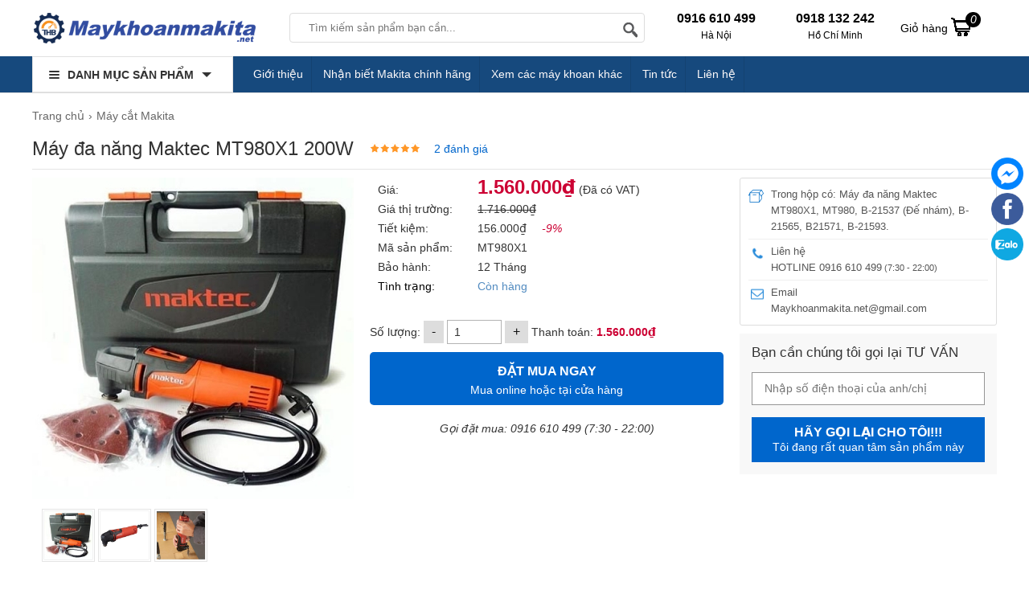

--- FILE ---
content_type: text/html; charset=UTF-8
request_url: https://maykhoanmakita.net/may-cat-makita/may-da-nang-maktec-mt980x1.html
body_size: 30133
content:
<!doctype html>
<html lang="vi">
<!--[if lt IE 9]>
  <script src="https://maykhoanmakita.net/static/js/html5shiv.min.js"></script>
  <script src="https://maykhoanmakita.net/static/js/respond.min.js"></script>
<![endif]-->
<head itemscope itemtype="http://schema.org/WebSite">
<meta name="GENERATOR" content="MAYKHOANMAKITA | MÁY KHOAN MAKITA | #MAYKHOANMAKITA" />
	<meta charset="utf-8">
    <base href="https://maykhoanmakita.net/">
		<meta name="viewport" content="width=device-width">
	<title itemprop='name'>Máy đa năng Maktec MT980X1 200W chính hãng giá rẻ</title>
    <meta name="description" content="Máy đa năng Maktec MT980X1 dùng điện, công suất 200W. Sản phẩm được maykhoanmakita.net phân phối chính hãng✔️ Giá hấp dẫn ✔️ Giao hàng nhanh ✔️ Bảo hành tận tâm."/>
	<meta name="keywords" content="Maktec MT980X1"/>
    <meta http-equiv="X-UA-Compatible" content="IE=edge,chrome=1">
    <meta name="RATING" content="GENERAL" />
         <meta content="INDEX,FOLLOW" name="robots" />
        <meta name="copyright" content="Maykhoanmakita.net" />
    <meta name="author" content="Maykhoanmakita.net" />
    <meta http-equiv="audience" content="General" />
    <meta name="resource-type" content="Document" />
    <meta name="distribution" content="Global" />
    <meta name="revisit-after" content="1 days" />
    <meta name="GENERATOR" content="Maykhoanmakita.net" />
                <link rel="canonical" href="https://maykhoanmakita.net/may-cat-makita/may-da-nang-maktec-mt980x1.html" />
	    <meta itemprop="image" content="https://maykhoanmakita.net/cdn1/images/202304/thumb_img/may-da-nang-maktec-mt980x1-200w-chinh-hang-gia-re-thumb-G2712-1681153727349.jpg" />
    <meta property="og:image" content="https://maykhoanmakita.net/cdn1/images/202304/thumb_img/may-da-nang-maktec-mt980x1-200w-chinh-hang-gia-re-thumb-G2712-1681153727349.jpg" />
            <meta property="og:url" itemprop="url" content="https://maykhoanmakita.net/may-cat-makita/may-da-nang-maktec-mt980x1.html" />
    <meta property="og:title" content="Máy đa năng Maktec MT980X1 200W chính hãng giá rẻ" />
    <meta property="og:description" content="Máy đa năng Maktec MT980X1 dùng điện, công suất 200W. Sản phẩm được maykhoanmakita.net phân phối chính hãng✔️ Giá hấp dẫn ✔️ Giao hàng nhanh ✔️ Bảo hành tận tâm." />
     <meta property="og:site_name" content="Maykhoanmakita.net" />
    <meta property="og:type" content="website" />
    <meta property="og:locale" content="vi_VN" />
    <meta property="fb:app_id" content="632829977218463" />
	<link rel="shortcut icon" type="image/x-icon" href="https://maykhoanmakita.net/cdn/files/profile/favicon.png">
<script type="application/ld+json">
{
  "@context": "http://schema.org",
  "@type": "Organization",
  "name": "maykhoanmakita.net",
  "url": "https://maykhoanmakita.net/",
  "alternateName": [
    "maykhoanmakita.net",
     "Máy Khoan Makita Cầm Tay Chính Hãng, Giá Ưu Đãi",
    "maykhoanmakita.net",
    "maykhoanmakita"
  ],
  "description": "maykhoanmakita.net là đại lý hàng đầu chuyên cung cấp máy khoan makita chính hãng của Nhật với đầy đủ các dòng máy khoan pin, khoan bê tông, khoan động lực, máy đục, máy siết bu lông...của hãng Makita.",
  "disambiguatingDescription": "Maykhoanmakita.net thuộc đơn vị chủ quản của THB Việt Nam vinh dự là đại lý chính hãng của Makita uy tín hàng đầu Việt Nam hiện nay. Công ty chuyên cung cấp dụng cụ cầm tay chính hãng với giá thành tốt nhất thị trường cùng hệ thống bán hàng chuyên nghiệp, tư vấn tận tình và giao hàng nhanh chóng. Các dòng sản phẩm hiện tại công ty đang kinh doanh như Máy khoan, Máy bắn vít, Máy siết bu lông, Máy đục bê tông, Máy mài, Máy cắt, Máy cưa, Máy thổi bụi, Máy hút bụi, Máy chà nhám, máy đánh bóng và các loại máy khác,...",
  "logo": {
    "@type": "ImageObject",
    "@id": "https://maykhoanmakita.net/#logo",
    "inLanguage": "vi-VN",
    "url": "https://maykhoanmakita.net/static/img/logo.png",
    "width": "228",
    "height": "43",
    "caption": "maykhoanmakita.net"
 },
  "image": {
    "@id": "https://maykhoanmakita.net/#logo"
  },
  "sameAs": [
    "https://www.facebook.com/maydochuyendung",
    "https://www.youtube.com/@MayDoChuyenDung",
    "https://twitter.com/maykhoanmakita",
    "https://www.lazada.vn/shop/thb-viet-nam",
    "https://shopee.vn/thbvn",
    "https://www.google.com/maps/d/viewer?mid=1Iju8ih-7IQlew_RpPffJpnOBiMAN1Y8&ll=21.056302700000032%2C105.7824611&z=17",
"https://www.google.com/maps/place/%C4%90%E1%BA%A1i+L%C3%BD+M%C3%A1y+Khoan+Bosch,+Makita+Ch%C3%ADnh+H%C3%A3ng/@21.0563077,105.7798862,17z/data=!3m1!4b1!4m6!3m5!1s0x3135abae674d0d17:0x93feaa92bbcf700d!8m2!3d21.0563027!4d105.7824611!16s%2Fg%2F11rsrh42qs?hl=vi&entry=ttu&g_ep=EgoyMDI1MDMwNC4wIKXMDSoJLDEwMjExNDUzSAFQAw%3D%3D",
"https://sites.google.com/view/maykhoanmakita",
"https://drive.google.com/drive/folders/1Cwj1Y9e6dYNkBcR2tkzTtyC9Dhq8Whso",
"https://www.blogger.com/profile/07306189482240968813",
"https://twitter.com/maykhoanmakita",
"https://www.linkedin.com/in/m%C3%A1y-khoan-makita-6ab0ba21a/",
"https://www.tumblr.com/maykhoanmakita",
"https://www.pinterest.com/maykhoanmakita/",
"https://www.flickr.com/people/193793647@N08/",
"https://www.behance.net/mykhochnhh",
"https://myspace.com/maykhoanmakita",
"https://issuu.com/maykhoanmakita",
"https://sketchfab.com/maykhoanmakita",
"https://fliphtml5.com/homepage/yfblq",
"https://soundcloud.com/user-822087724",
"https://giphy.com/channel/maykhoanmakita",
"https://vimeo.com/user148195573",
"https://wakelet.com/@maykhoanMakita",
"https://tapas.io/maykhoanmakitanet",
"https://www.divephotoguide.com/user/maykhoanMakita",
"https://experiment.com/users/maykhoanmakita",
"https://www.google.com/search?q=maykhoanmakita.net&sca_esv=a7afae622429358f&sxsrf=AHTn8zoVMD0SxiJUJZ7QYIzQShhMSIdA_g%3A1741339880245&ei=6LzKZ-LEDrLp1e8P4P6DqQ8&ved=0ahUKEwji2PrH1PeLAxWydPUHHWD_IPUQ4dUDCBE&uact=5&oq=maykhoanmakita.net&gs_lp=[base64]&sclient=gws-wiz-serp",
"https://masothue.com/0105848319-cong-ty-co-phan-cong-nghe-thb-viet-nam",
    "https://www.tratencongty.com/company/3f72313f-cong-ty-co-phan-cong-nghe-thb-viet-nam/",
    "https://www.masodoanhnghiep.vn/cong-ty-co-phan-cong-nghe-thb-viet-nam-768018.html",
"https://trangvangdoanhnghiep.vn/0105848319-cong-ty-cp-thb-viet-nam-cty",
"https://www.yellowpages.vn/lgs/1187733132/cong-ty-co-phan-cong-nghe-thb-viet-nam.html"
  ],
  "location": {
    "@type": "Place",
    "address": {
      "@type": "PostalAddress",
      "@id": "https://maykhoanmakita.net/#address",
      "addressCountry": "Việt Nam",
      "addressLocality": "Quận Bắc Từ Liêm",
      "addressRegion": "Hà Nội",
      "postalCode": "11900",
      "streetAddress": "579 Phạm Văn Đồng, P. Cổ Nhuế 1, Q. Bắc Từ Liêm, Hà Nội"
    },
    "hasMap": [
      "https://vymaps.com/VN/Technology-Joint-Stock-Company-Vietnam-Thb-534171/",
      "https://www.google.com/maps/place/%C4%90%E1%BA%A1i+L%C3%BD+M%C3%A1y+Khoan+Bosch,+Makita+Ch%C3%ADnh+H%C3%A3ng/@21.0563077,105.7798862,17z/data=!3m1!4b1!4m6!3m5!1s0x3135abae674d0d17:0x93feaa92bbcf700d!8m2!3d21.0563027!4d105.7824611!16s%2Fg%2F11rsrh42qs?hl=vi&entry=ttu&g_ep=EgoyMDI1MDMwNC4wIKXMDSoJLDEwMjExNDUzSAFQAw%3D%3D",
      "https://www.google.com/maps/d/viewer?mid=1Iju8ih-7IQlew_RpPffJpnOBiMAN1Y8&ll=21.056302700000032%2C105.7824611&z=17"
    ]
  },
  "slogan": "Đại lý Dụng Cụ Cầm Tay Makita Chính Hãng",
  "email": [
    "sales@thbvn.com",
    "kinhdoanh1@thbvn.com"
  ],
  "telephone": [
    "0904 810817",
    "0979244335"
  ],
  "foundingDate": "09/04/2012"
}
</script>
<script type="application/ld+json">
{
  "@context": "http://schema.org",
  "@type": "Website",
  "@id": "https://maykhoanmakita.net/#website",
  "name": "Máy Khoan Makita Cầm Tay Chính Hãng, Giá Ưu Đãi",
  "url": "https://maykhoanmakita.net/",
  "inLanguage": "vi-VN",
  "description": "maykhoanmakita.net là đại lý hàng đầu chuyên cung cấp máy khoan makita chính hãng của Nhật với đầy đủ các dòng máy khoan pin, khoan bê tông, khoan động lực, máy đục, máy siết bu lông...của hãng Makita.",
  "potentialAction": {
    "@type": "SearchAction",
    "target": "https://maykhoanmakita.net?s={search_term_string}&post_type=product",
    "query-input": "required name=search_term_string"
  }
}
</script>
    <!-- Google tag (gtag.js) -->
<script async src="https://www.googletagmanager.com/gtag/js?id=G-CBJS3XWR8C"></script>
<script>
  window.dataLayer = window.dataLayer || [];
  function gtag(){dataLayer.push(arguments);}
  gtag('js', new Date());
  gtag('config', 'G-CBJS3XWR8C');
</script>    
 
<style type="text/css">
/* 2018-10-06 21:06:30. */ .owl-carousel,.owl-carousel .owl-item{-webkit-tap-highlight-color:transparent;position:relative}.owl-carousel{display:none;width:100%;z-index:1}.owl-carousel .owl-stage{position:relative;-ms-touch-action:pan-Y;touch-action:manipulation;-moz-backface-visibility:hidden}.owl-carousel .owl-stage:after{content:".";display:block;clear:both;visibility:hidden;line-height:0;height:0}.owl-carousel .owl-stage-outer{position:relative;overflow:hidden;-webkit-transform:translate3d(0,0,0)}.owl-carousel .owl-item,.owl-carousel .owl-wrapper{-webkit-backface-visibility:hidden;-moz-backface-visibility:hidden;-ms-backface-visibility:hidden;-webkit-transform:translate3d(0,0,0);-moz-transform:translate3d(0,0,0);-ms-transform:translate3d(0,0,0)}.owl-carousel .owl-item{min-height:1px;float:left;-webkit-backface-visibility:hidden;-webkit-touch-callout:none}.owl-carousel .owl-item img{display:block;width:100%}.owl-carousel .owl-dots.disabled,.owl-carousel .owl-nav.disabled{display:none}.no-js .owl-carousel,.owl-carousel.owl-loaded{display:block}.owl-carousel .owl-dot,.owl-carousel .owl-nav .owl-next,.owl-carousel .owl-nav .owl-prev{cursor:pointer;-webkit-user-select:none;-khtml-user-select:none;-moz-user-select:none;-ms-user-select:none;user-select:none}.owl-carousel .owl-nav button.owl-next,.owl-carousel .owl-nav button.owl-prev,.owl-carousel button.owl-dot{background:0;color:inherit;border:0;padding:0!important;font:inherit}.owl-carousel.owl-loading{opacity:0;display:block}.owl-carousel.owl-hidden{opacity:0}.owl-carousel.owl-refresh .owl-item{visibility:hidden}.owl-carousel.owl-drag .owl-item{-ms-touch-action:pan-y;touch-action:pan-y;-webkit-user-select:none;-moz-user-select:none;-ms-user-select:none;user-select:none}.owl-carousel.owl-grab{cursor:move;cursor:grab}.owl-carousel.owl-rtl{direction:rtl}.owl-carousel.owl-rtl .owl-item{float:right}.owl-carousel .animated{animation-duration:1s;animation-fill-mode:both}.owl-carousel .owl-animated-in{z-index:0}.owl-carousel .owl-animated-out{z-index:1}.owl-carousel .fadeOut{animation-name:fadeOut}@keyframes fadeOut{0%{opacity:1}100%{opacity:0}}.owl-height{transition:height .5s ease-in-out}.owl-carousel .owl-item .owl-lazy{opacity:0;transition:opacity .4s ease}.owl-carousel .owl-item .owl-lazy:not([src]),.owl-carousel .owl-item .owl-lazy[src^=""]{max-height:0}.owl-carousel .owl-item img.owl-lazy{transform-style:preserve-3d}.owl-carousel .owl-video-wrapper{position:relative;height:100%;background:#000}.owl-carousel .owl-video-play-icon{position:absolute;height:80px;width:80px;left:50%;top:50%;margin-left:-40px;margin-top:-40px;background:url("https://maykhoanmakita.net/static/owl.video.play.png") no-repeat;cursor:pointer;z-index:1;-webkit-backface-visibility:hidden;transition:transform .1s ease}.owl-carousel .owl-video-play-icon:hover{-ms-transform:scale(1.3,1.3);transform:scale(1.3,1.3)}.owl-carousel .owl-video-playing .owl-video-play-icon,.owl-carousel .owl-video-playing .owl-video-tn{display:none}.owl-carousel .owl-video-tn{opacity:0;height:100%;background-position:center center;background-repeat:no-repeat;background-size:contain;transition:opacity .4s ease}.owl-carousel .owl-video-frame{position:relative;z-index:1;height:100%;width:100%}
/* 2017-10-30 15:23:52. */ @font-face{font-family:magictoolbox-thin;font-weight:normal;font-style:normal;src:url("https://maykhoanmakita.net/static/fonts/magictoolbox-thin.eot?#iefix") format("embedded-opentype"),url([data-uri])}.MagicZoom,.mz-figure,.mz-lens,.mz-zoom-window,.mz-loading,.mz-hint,.mz-expand .mz-expand-stage,.mz-expand .mz-expand-stage .mz-image-stage,.mz-expand .mz-image-stage>figure .mz-caption,.mz-thumb img,.mz-expand-thumbnails,.mz-expand-controls,.mz-button{-webkit-box-sizing:border-box;box-sizing:border-box}.MagicZoom,.mz-figure{display:inline-block;outline:0!important;font-size:0!important;line-height:100%!important;direction:ltr!important;position:relative;z-index:1;margin:0 auto;vertical-align:middle;-webkit-user-select:none;-moz-user-select:none;-ms-user-select:none;user-select:none;-webkit-touch-callout:none;-webkit-tap-highlight-color:transparent;-webkit-backface-visibility:hidden;backface-visibility:hidden}.MagicZoom{-webkit-transform:translate3d(0,0,0);-ms-touch-action:pan-y;touch-action:pan-y}figure.mz-figure{overflow:hidden;margin:0!important;-webkit-transform-style:preserve-3d;transform-style:preserve-3d}.MagicZoom img,.mz-figure img{border:0!important;margin:0!important;outline:0!important;padding:0!important}.MagicZoom>img,.mz-figure>img{width:100%;height:auto}.ie8-magic .MagicZoom>img,.ie8-magic .mz-figure>img{width:100%;max-width:none!important}.mz-figure.mz-no-zoom.mz-no-expand,.mz-expand .mz-figure.mz-no-zoom{cursor:default!important}.mz-figure.mz-active,.mz-expand{-ms-touch-action:none;touch-action:none}.mz-lens,.mz-zoom-window{position:absolute!important;overflow:hidden!important;pointer-events:none!important}.mz-lens img,.mz-zoom-window img{position:absolute!important;max-width:none!important;max-height:none!important}.mz-lens img{-webkit-transition:none!important;transition:none!important}.mz-zoom-window{z-index:2000000000;-webkit-transform:translate3d(0,0,0);transform:translate3d(0,0,0)}.mz-zoom-window.mz-magnifier{-webkit-mask-image:-webkit-radial-gradient(circle,white,black);-webkit-mask-clip:content;cursor:none}.mz-figure.mz-active .mz-zoom-window.mz-magnifier{pointer-events:auto!important;cursor:inherit!important}.mz-zoom-window.mz-magnifier.mz-expanded{z-index:2147483647}.mz-zoom-window img{width:auto;height:auto;left:-1000%;right:-1000%;top:-1000%;bottom:-1000%;margin:auto!important;-webkit-transition:none!important;transition:none!important;-webkit-transform-origin:50% 50%!important;-ms-transform-origin:50% 50%!important;transform-origin:50% 50%!important}.mz-zoom-window.mz-preview img{top:0!important;bottom:0!important;left:0!important;right:0!important;margin:0!important;width:100%!important;height:auto!important;-webkit-transform:none!important;transform:none!important}.lt-ie9-magic .mz-zoom-window img{margin:0!important}.mz-expand-controls{z-index:2147483647}.mz-fade{-webkit-transition:opacity .25s;transition:opacity .25s}.mz-hidden{opacity:0}.mz-visible{opacity:1}.mobile-magic .mz-expand .mz-expand-bg{-webkit-transform-style:flat!important;transform-style:flat!important}.mobile-magic .mz-expand .mz-image-stage>figure .mz-caption{display:none!important}.mobile-magic .mz-expand-controls.mz-fade{transition:none!important}.mobile-magic .mz-expand>.mz-zoom-window{top:0!important;left:0!important}.mz-expanded-view-open,.mz-expanded-view-open body{overflow:hidden!important}.mz-expanded-view-open body{height:auto!important}.mz-figure.mz-active{background:#fff}.mz-figure.mz-no-zoom,.mz-figure.mz-click-zoom,.mz-figure.mz-active{cursor:pointer;cursor:-webkit-zoom-in;cursor:-moz-zoom-in;cursor:zoom-in}.mz-figure.mz-active.mz-no-expand{cursor:crosshair}.mz-figure.mz-active.mz-click-zoom.mz-no-expand{cursor:crosshair;cursor:-webkit-zoom-out;cursor:-moz-zoom-out;cursor:zoom-out}.mz-figure.mz-active.mz-magnifier-zoom.mz-hover-zoom.mz-no-expand{cursor:none}.mz-figure.mz-magnifier-zoom.mz-active{overflow:visible!important}.mz-figure.mz-active>img{filter:url("data:image/svg+xml;utf8,<svg xmlns=\'http://www.w3.org/2000/svg\'><filter id=\'grayscale\'><feColorMatrix type=\'saturate\' values=\'0\'/><feComponentTransfer><feFuncA type=\'linear\' slope=\'0.6\'/></feComponentTransfer></filter></svg>#grayscale");-webkit-filter:grayscale(80%) opacity(60%);filter:grayscale(80%) opacity(60%)}.no-cssfilters-magic .mz-figure.mz-active>img{opacity:.6}.lt-ie10-magic .mz-figure.mz-active>img{opacity:1;filter:progid:DXImageTransform.Microsoft.BasicImage(grayScale=1,opacity=0.6)}.mz-figure.mz-active.mz-inner-zoom,.lt-ie11-magic .mz-expand .mz-figure.mz-active.mz-inner-zoom,.lt-ie11-magic .mz-figure.mz-active.mz-inner-zoom>img{opacity:0}.lt-ie11-magic .mz-figure.mz-active.mz-inner-zoom,.lt-ie11-magic .mz-figure.mz-active.mz-inner-zoom>.mz-zoom-window{opacity:1}.lt-ie10-magic .mz-expand .mz-figure.mz-active.mz-inner-zoom,.lt-ie10-magic .mz-figure.mz-active.mz-inner-zoom>img{filter:alpha(opacity=0)}.ie9-magic .mz-expand .mz-figure.mz-active.mz-inner-zoom{background:transparent}.mz-lens{border:1px solid #aaa;border-color:rgba(170,170,170,.7);box-shadow:0 0 5px rgba(0,0,0,.3);cursor:none;z-index:10;opacity:0}.mz-figure.mz-active .mz-lens{opacity:1;-webkit-transition:opacity .3s cubic-bezier(0.25,.5,.5,.9) .1s;transition:opacity .3s cubic-bezier(0.25,.5,.5,.9) .1s}.mz-figure.mz-active.mz-magnifier-zoom .mz-lens{border-radius:50%;opacity:0;cursor:none}.mz-zoom-window{background:#fff;box-shadow:0 0 3px rgba(0,0,0,.2)}.mz-zoom-window.mz-magnifier{border-radius:100%;border:0;background:rgba(255,255,255,.3)}.mz-zoom-window.mz-magnifier:before{content:"";display:block;position:absolute;top:0;bottom:0;left:0;right:0;border-radius:100%;border:1px solid rgba(170,170,170,.7);box-shadow:inset 0 0 20px 1px rgba(0,0,0,.3);background:transparent;z-index:1}.mz-zoom-window.mz-magnifier.mz-square,.mz-zoom-window.mz-magnifier.mz-square:before{border-radius:0!important}.lt-ie9-magic .mz-zoom-window{border:1px solid #e5e5e5}.mz-zoom-window.mz-inner{border:0;box-shadow:none}.mz-zoom-window .mz-caption{background:#777;color:#fff;font-size:10pt;opacity:.8;position:absolute;top:0;z-index:150;padding:3px;width:100%;line-height:normal!important;text-align:center!important}.lt-ie9-magic .mz-zoom-window .mz-caption{filter:alpha(opacity=80)}.mz-zoom-window.caption-bottom .mz-caption{top:auto;bottom:0}.mz-zoom-window.mz-expanded>.mz-caption{display:none}.mz-zoom-window.mz-deactivating,.mz-zoom-window.mz-activating{-webkit-transition:opacity .3s cubic-bezier(0.25,.5,.5,.9),-webkit-transform .3s cubic-bezier(0.25,.5,.5,.9);transition:opacity .3s cubic-bezier(0.25,.5,.5,.9),transform .3s cubic-bezier(0.25,.5,.5,.9)}.mz-zoom-window.mz-deactivating{-webkit-transition-duration:.25s,.25s,.25s;transition-duration:.25s,.25s,.25s}.mz-zoom-window.mz-p-right,.mz-zoom-window.mz-p-left,.mz-zoom-window.mz-p-top,.mz-zoom-window.mz-p-bottom{opacity:0;z-index:-100}.mz-zoom-window.mz-p-right{-webkit-transform:translate3d(-20%,0,0);transform:translate3d(-20%,0,0)}.mz-zoom-window.mz-p-left{-webkit-transform:translate3d(20%,0,0);transform:translate3d(20%,0,0)}.mz-zoom-window.mz-p-top{-webkit-transform:translate3d(0,20%,0);transform:translate3d(0,20%,0)}.mz-zoom-window.mz-p-bottom{-webkit-transform:translate3d(0,-20%,0);transform:translate3d(0,-20%,0)}.mz-zoom-window>img{-webkit-transform:translate3d(0,0,0) scale(1);transform:translate3d(0,0,0) scale(1);-webkit-backface-visibility:hidden;backface-visibility:hidden}.mz-zoom-window.mz-p-inner.mz-deactivating>img,.mz-zoom-window.mz-p-inner.mz-activating>img{-webkit-transition:-webkit-transform .22s cubic-bezier(0.25,.5,.5,.9)!important;transition:transform .22s cubic-bezier(0.25,.5,.5,.9)!important}.mz-zoom-window.mz-p-magnifier{-webkit-transform:scale(.1);transform:scale(.1)}.mz-zoom-window.mz-preview.mz-deactivating,.mz-zoom-window.mz-preview.mz-activating,.mz-zoom-window.mz-custom.mz-deactivating,.mz-zoom-window.mz-custom.mz-activating{-webkit-transition:opacity .3s cubic-bezier(0.25,.5,.5,.9);transition:opacity .3s cubic-bezier(0.25,.5,.5,.9)}.mz-zoom-window.mz-preview.mz-deactivating,.mz-zoom-window.mz-custom.mz-deactivating{-webkit-transition-duration:.2s;transition-duration:.2s}.mz-zoom-window.mz-p-preview,.mz-zoom-window.mz-p-custom{opacity:0}.mz-hint,.mz-loading{color:#eee;background:rgba(49,51,61,.7);font:normal 12px/1.2em 'Lucida Grande','Lucida Sans Unicode',Verdana,'Helvetica Neue',Arial,Helvetica,sans-serif;text-decoration:none;text-align:center;direction:ltr;display:inline-block;margin:0;position:absolute;z-index:1000;pointer-events:none;-webkit-font-smoothing:antialiased;-moz-osx-font-smoothing:grayscale;-webkit-transition:opacity .25s ease;transition:opacity .25s ease}.mz-hint{bottom:8px;left:0;right:0;padding:0 10%;background-color:transparent;-webkit-transition:opacity .25s ease,z-index .25s ease;transition:opacity .25s ease,z-index .25s ease}.mz-hint-message{display:inline-block;background:rgba(49,51,61,.7);border-radius:2em;padding:.7em 1.1em}.mz-hint-message:before{content:'\02295';font-family:serif;font-size:1.5em;speak:none;text-align:center;vertical-align:-2px;margin-right:6px;-webkit-transition:opacity .25s ease;transition:opacity .25s ease}.mobile-magic .mz-hint-message:before{display:none}.mz-hint-hidden{opacity:0;z-index:-1;-webkit-transition-delay:.6s;transition-delay:.6s}.mz-expand .mz-hint{font-size:18px;line-height:1.1em;top:50%;bottom:auto;margin:0;-webkit-transform:translate(0,-50%);-ms-transform:translate(0,-50%);transform:translate(0,-50%)}.mz-expand .mz-hint-message{padding:1.1em}.mz-expand .mz-hint-message:before{display:none}.mz-expand .mz-hint-hidden{-webkit-transition-delay:1s;transition-delay:1s;opacity:0}.mz-loading{font-size:0;border-radius:100%;opacity:0;padding:0;width:36px;height:36px;top:50%;left:50%;-webkit-transform:translate(-50%,-50%);-ms-transform:translate(-50%,-50%);transform:translate(-50%,-50%)}.mz-loading:after{content:'';position:absolute;top:0;bottom:0;left:0;right:0;width:24px;height:24px;margin:auto;text-indent:-9999em;border-radius:50%;border:2px solid rgba(255,255,255,1);border-top-color:transparent;box-sizing:border-box}.mz-loading.shown{opacity:1;z-index:1;-webkit-transition:opacity 0s;transition:opacity 0s}.mz-loading.shown:after{-webkit-animation:spin-loading .9s infinite linear;animation:spin-loading .9s infinite linear}@-webkit-keyframes spin-loading{0%{-webkit-transform:rotate(0deg);transform:rotate(0deg)}100%{-webkit-transform:rotate(360deg);transform:rotate(360deg)}}@keyframes spin-loading{0%{-webkit-transform:rotate(0deg);transform:rotate(0deg)}100%{-webkit-transform:rotate(360deg);transform:rotate(360deg)}}.lt-ie10-magic .mz-loading{border-radius:2em;font-size:12px;padding:.7em 1.1em;width:auto;height:auto}.lt-ie10-magic .mz-loading:after{content:'Loading...';text-indent:0;border:0;position:relative}.lt-ie9-magic .mz-loading{filter:alpha(opacity=0);right:0;left:0;width:126px;margin:auto}.lt-ie9-magic .mz-hint-message,.lt-ie9-magic .mz-loading.shown{background:transparent!important;filter:progid:DXImageTransform.Microsoft.gradient(GradientType=0,StartColorStr='#7c31333D',EndColorStr='#7c31333D')}.lt-ie9-magic .mz-hint-hidden{filter:alpha(opacity=0)}.mz-expand,.mz-expand .mz-expand-bg,.mz-expand .mz-expand-bg>img,.mz-expand .mz-expand-bg>svg,.mz-expand .mz-expand-stage,.mz-expand .mz-expand-stage .mz-image-stage{position:absolute;top:0;bottom:0;left:0;right:0}.mz-expand .mz-expand-bg,.mz-expand .mz-expand-bg>img,.mz-expand .mz-expand-bg>svg{width:auto!important;height:auto!important}.mz-expand .mz-expand-bg,.mz-expand .mz-expand-bg>svg{min-width:100%!important;min-height:100%!important}.mz-expand{background-color:rgba(0,0,0,1);text-align:center;vertical-align:middle;display:block;overflow:hidden;z-index:2100000000;position:fixed;width:auto;height:auto;-webkit-perspective:600px;perspective:600px;-webkit-transform-style:preserve-3d;transform-style:preserve-3d;-webkit-backface-visibility:hidden;backface-visibility:hidden;-ms-overflow-style:none}.mz-expand .mz-expand-bg{display:inline-block;vertical-align:middle;margin:auto;z-index:-100;max-width:none!important;max-height:none!important;-webkit-transform:translate3d(0,0,0) scale(10) rotate(0.01deg);-ms-transform:translate(0,0) scale(10,10) rotate(0.01deg);transform:translate3d(0,0,0) scale(10) rotate(0.01deg);-webkit-perspective:600px;perspective:600px;background-repeat:no-repeat;background-size:cover}.mz-expand .mz-expand-bg>img{margin:auto;filter:url("data:image/svg+xml;utf8,<svg xmlns=\'http://www.w3.org/2000/svg\'><filter id=\'blur\'><feGaussianBlur stdDeviation=\'80\' in=\'SourceGraphic\'></feGaussianBlur></filter></svg>#blur");-webkit-filter:blur(20px) brightness(60%);filter:blur(20px) brightness(60%);-webkit-transform:translate3d(0,0,0);transform:translate3d(0,0,0);-webkit-backface-visibility:hidden;backface-visibility:hidden}.mz-expand .mz-expand-bg>svg{margin:auto;opacity:.6}[data-magic-ua=edge] .mz-expand .mz-expand-bg,.lt-ie10-magic .mz-expand .mz-expand-bg{display:none!important}.lt-ie9-magic .mz-expand{background:#1f1f1f}[data-magic-ua=edge] .mz-expand{background-color:rgba(31,31,31,.96)}.mz-expand.plain-bg .mz-expand-bg,.mz-expand.dark-bg .mz-expand-bg,.mz-expand.white-bg .mz-expand-bg{display:none!important}.mz-expand.dark-bg{background-color:#1f1f1f;background-color:rgba(31,31,31,.96)}.mz-expand.white-bg{background-color:#fff}.mz-expand .mz-expand-stage{z-index:2100000000;padding:0}.mz-expand .mz-expand-stage .mz-image-stage{z-index:50;left:120px;right:120px;padding:20px 0 40px 0;margin:0;text-align:center;vertical-align:middle;-webkit-perspective:600px;perspective:600px;-webkit-backface-visibility:hidden;backface-visibility:hidden}.mz-expand .mz-expand-stage.with-thumbs .mz-image-stage{padding-bottom:120px}.mz-expand .mz-expand-stage.mz-zoom-in .mz-image-stage{padding:0!important;left:0;right:0}.mz-expand .mz-image-stage>figure:before,.mz-expand .mz-image-stage:before{content:'';display:inline-block;vertical-align:middle;height:100%;font-size:0;line-height:100%;width:0}.mz-expand .mz-image-stage>figure{width:100%;max-width:100%;max-height:100%;padding:0;margin:0;display:inline-block;vertical-align:middle;font-size:0;line-height:100%;position:relative}.mz-expand .mz-figure{overflow:visible;max-width:100%!important}.mz-expand .mz-figure>img{max-width:100%;width:auto;height:auto}.mz-expand .mz-zoom-in .mz-image-stage>figure,.mz-expand .mz-zoom-in .mz-image-stage>figure .mz-figure.mz-activating,.mz-expand .mz-zoom-in .mz-image-stage>figure .mz-figure.mz-active{width:100%;height:100%}.mz-expand .mz-figure{cursor:pointer;cursor:-webkit-zoom-in;cursor:-moz-zoom-in;cursor:zoom-in}.mz-expand .mz-figure.mz-active{cursor:crosshair;cursor:-webkit-zoom-out;cursor:-moz-zoom-out;cursor:zoom-out}.mz-expand .mz-expand-stage.mz-zoom-in.mz-always-zoom .mz-image-stage>figure>figure>img{z-index:1;position:absolute!important;top:-5000px!important;bottom:-5000px!important;left:-5000px!important;right:-5000px!important;margin:auto!important}.lt-ie10-magic .mz-zoom-window.mz-expanded img{filter:alpha(opacity=100)}.lt-ie10-magic .mz-expand .mz-figure.mz-magnifier-zoom{overflow:hidden;filter:alpha(opacity=100)}.mz-expand .mz-caption{color:#fff;text-shadow:0 0 46px #000;padding:10px 4px;font:normal 10pt/1em 'Lucida Grande','Lucida Sans Unicode',Verdana,'Helvetica Neue',Arial,Helvetica,sans-serif;text-align:center;width:100%;position:absolute;left:0;opacity:0}.mz-expand .mz-caption.mz-show{-webkit-transition:opacity .15s ease-out;transition:opacity .15s ease-out;opacity:1}.mz-expand .mz-caption a{color:inherit;cursor:pointer}.mz-expand.white-bg .mz-caption{color:#555;text-shadow:none}.lt-ie9-magic .mz-expand .mz-caption{top:100%}.mz-expand .mz-zoom-window{box-shadow:none;background:transparent}.lt-ie9-magic .mz-expand .mz-zoom-window{border:0}.mobile-magic .mz-expand-stage .mz-expand-thumbnails,.mobile-magic .mz-expand-stage .mz-image-stage{left:0;right:0}.mobile-magic .mz-expand .mz-expand-stage.with-thumbs{bottom:0}.mobile-magic .mz-expand-stage .mz-image-stage{padding:0}.mobile-magic .mz-expand .mz-expand-stage.with-thumbs .mz-image-stage{padding:5px 0 60px}.mobile-magic .mz-expand .mz-expand-stage.mz-zoom-in .mz-image-stage{padding-top:0}.mobile-magic .mz-expand .mz-expand-thumbnails{padding:0;height:60px}.mz-expand-controls,button.mz-button{margin:0!important;padding:0!important;outline:0!important}button.mz-button{color:#b4b4b4!important;font:900 34px/1 'magictoolbox-thin'!important;cursor:pointer;z-index:90!important;background-color:transparent!important;border:1px solid rgba(180,180,180,0)!important;border-radius:100%!important;box-shadow:none!important;position:absolute!important;text-transform:none!important;text-align:center;speak:none;-webkit-font-smoothing:antialiased;width:60px!important;height:60px!important;min-width:0!important;min-height:0!important;max-width:none!important;max-height:none!important}button.mz-button:before{display:inline;position:static;color:inherit!important;font:inherit!important;-webkit-font-smoothing:inherit!important}button.mz-button.mz-button-prev,button.mz-button.mz-button-next{margin:auto 10px!important;top:0!important;bottom:0!important;overflow:hidden!important}button.mz-button.mz-button-prev{left:0!important}button.mz-button.mz-button-next{right:0!important}button.mz-button.mz-button-close{font-size:26px!important;margin:10px!important;top:0!important;right:0!important;z-index:95!important}:root:not(.mobile-magic) button.mz-button{color:rgba(180,180,180,.75)!important;-webkit-transform:scale(.85)!important;transform:scale(.85)!important;-webkit-transition:color .25s,border-color .25s,-webkit-transform .25s!important;transition:color .25s,border-color .25s,transform .25s!important}:root:not(.mobile-magic) button.mz-button:hover{color:rgba(180,180,180,1)!important;border-color:rgba(180,180,180,.6)!important;-webkit-transform:scale(1)!important;transform:scale(1)!important}.mobile-magic button.mz-button{-webkit-transition:-webkit-transform .1s!important;transition:transform .1s!important}.mobile-magic button.mz-button:active{border-color:rgba(180,180,180,.6)!important;-webkit-transform:scale(.95)!important;transform:scale(.95)!important}button.mz-button.mz-button-close:before{content:"\a001"}button.mz-button.mz-button-prev:before{content:"\a002"}button.mz-button.mz-button-next:before{content:"\a003"}@media screen and (max-device-width:767px){button.mz-button-prev,button.mz-button-next{display:none!important}.mobile-magic .mz-expand button.mz-button{width:44px!important;height:44px!important;font-size:18px!important;color:rgba(255,255,255,.8)!important;background-color:rgba(49,51,61,.3)!important;border-color:transparent!important}}.lt-ie9-magic button.mz-button{border:0;filter:alpha(opacity=75)}.lt-ie9-magic button.mz-button:hover{filter:alpha(opacity=100)}a[data-zoom-id],.mz-thumb,.mz-thumb:focus{display:inline-block;line-height:0;outline:0}a[data-zoom-id] img,.mz-thumb img{border:0;box-shadow:0 0 1px 0 rgba(0,0,0,.3);box-sizing:border-box}.mz-thumb:hover:not(.mz-thumb-selected) img{-webkit-filter:brightness(75%);filter:brightness(75%)}.mz-thumb-selected img{-webkit-filter:brightness(60%);filter:brightness(60%)}.no-cssfilters-magic .mz-thumb:hover,.no-cssfilters-magic .mz-thumb.mz-thumb-selected{background:#000}.no-cssfilters-magic .mz-thumb:hover:not(.mz-thumb-selected) img{opacity:.75;filter:alpha(opacity=75)}.no-cssfilters-magic .mz-thumb-selected img{opacity:.6;filter:alpha(opacity=60)}.ie9-magic .mz-thumb img{box-shadow:0 0 4px 0 rgba(0,0,0,.3)}.mz-expand-thumbnails{z-index:50;position:absolute;bottom:0;left:65px;right:65px;height:80px;padding:10px 0;box-sizing:border-box}.mz-expand-thumbnails .magic-thumbs .magic-thumb{padding:10px 2px}.mz-expand-thumbnails .magic-thumb>img{cursor:pointer;height:40px;box-shadow:0 0 5px 1px rgba(0,0,0,.3)}.mz-expand-thumbnails .magic-thumb:not(.magic-thumb-selected)>img:hover{-webkit-filter:brightness(70%);filter:brightness(70%)}.mz-expand-thumbnails .magic-thumb-selected img{-webkit-filter:brightness(50%);filter:brightness(50%)}.mz-expand-thumbnails .magic-thumbs .magic-thumbs-button{box-shadow:none}.mz-expand-thumbnails .magic-thumbs .magic-thumbs-button-disabled{opacity:0}.no-cssfilters-magic .mz-expand-thumbnails .magic-thumb:hover:not(.magic-thumb-selected) img{opacity:.7;filter:alpha(opacity=70)}.no-cssfilters-magic .mz-expand-thumbnails .magic-thumb-selected img{opacity:.5;filter:alpha(opacity=50)}.mz-expand.no-expand-thumbnails .mz-expand-stage.with-thumbs .mz-image-stage{padding-bottom:40px}.mz-expand.no-expand-thumbnails .mz-expand-thumbnails{display:none}.mobile-magic .mz-expand.no-expand-thumbnails .mz-expand-stage.with-thumbs .mz-image-stage{padding:0}.magic-thumbs,.magic-thumbs .magic-thumbs-wrapper,.magic-thumbs ul,.magic-thumbs li,.magic-thumbs li:before,.magic-thumbs li:after,.magic-thumbs li img,.magic-thumbs .magic-thumbs-button{margin:0;padding:0;outline:0;-webkit-box-sizing:border-box;box-sizing:border-box}.magic-thumbs{direction:ltr;overflow:visible;z-index:100;position:relative;left:0;top:0;padding:0 30px;-webkit-user-select:none;-moz-user-select:none;-ms-user-select:none;user-select:none;-webkit-touch-callout:none;-webkit-tap-highlight-color:transparent;-ms-touch-action:none;touch-action:none}.magic-thumbs{width:100%;height:100%;white-space:nowrap}.magic-thumbs.no-buttons{padding:0!important}.magic-thumbs-wrapper{display:block;width:100%;height:100%;position:relative;overflow:hidden;text-align:center}.magic-thumbs ul{list-style:none;font-size:0;display:inline-block;vertical-align:middle;height:100%;position:relative;white-space:nowrap}.magic-thumbs.no-buttons ul{left:0!important;padding:0!important;-webkit-transition:none!important;transition:none!important;-webkit-transform:none!important;-ms-transform:none!important;transform:none!important}.magic-thumbs ul li{margin:0 4px;height:100%;width:auto;vertical-align:top;line-height:0;display:inline-block}.magic-thumbs ul li:after{content:'';display:inline-block;vertical-align:middle;height:100%;width:0}.magic-thumbs ul li>img{width:auto;height:auto;max-width:none!important;max-height:100%!important;vertical-align:middle}.ie8-magic .magic-thumbs ul li>img{max-width:none!important;max-height:none!important}.magic-thumbs.magic-thumbs-vertical{height:100%}.magic-thumbs-vertical{padding:30px 0}.magic-thumbs-vertical ul{height:auto;width:100%;white-space:normal}.magic-thumbs-vertical ul li{width:100%;height:auto}.magic-thumbs-vertical ul li{margin:4px 0}.magic-thumbs-vertical ul li>img{max-width:100%!important;max-height:none!important}.ie8-magic .magic-thumbs-vertical ul li>img{width:100%}.magic-thumbs button.magic-thumbs-button{color:#b4b4b4!important;font:900 24px/1 'magictoolbox-thin'!important;cursor:pointer;z-index:90!important;background-repeat:no-repeat;background-color:transparent!important;background-image:none;border:0;border-radius:0;box-shadow:none!important;overflow:hidden;position:absolute;text-transform:none!important;speak:none;text-align:center;-webkit-font-smoothing:antialiased;width:30px;height:100%;top:0;bottom:0;min-width:0!important;min-height:0!important;max-width:none!important;max-height:none!important}.magic-thumbs button.magic-thumbs-button:before{display:inline;position:static;color:inherit!important;font:inherit!important;-webkit-font-smoothing:inherit!important}.magic-thumbs .magic-thumbs-button-prev{left:0}.magic-thumbs .magic-thumbs-button-next{right:0}.magic-thumbs .magic-thumbs-button-prev:before{content:"\a002"}.magic-thumbs .magic-thumbs-button-next:before{content:"\a003"}:root:not(.mobile-magic) .magic-thumbs button.magic-thumbs-button{color:rgba(180,180,180,.75)!important;-webkit-transform:scale(.85)!important;transform:scale(.85)!important;-webkit-transition:color .25s,-webkit-transform .25s!important;transition:color .25s,transform .25s!important}:root:not(.mobile-magic) .magic-thumbs button.magic-thumbs-button:hover{color:rgba(180,180,180,1)!important;-webkit-transform:scale(1)!important;transform:scale(1)!important}.magic-thumbs-vertical .magic-thumbs-button{width:100%;height:30px;left:0;right:0;top:auto;bottom:auto}.magic-thumbs-vertical .magic-thumbs-button-prev{top:0}.magic-thumbs-vertical .magic-thumbs-button-next{bottom:0}.magic-thumbs-vertical .magic-thumbs-button-prev:before{content:"\a005"}.magic-thumbs-vertical .magic-thumbs-button-next:before{content:"\a004"}.magic-thumbs.no-buttons .magic-thumbs-button{display:none!important}.magic-thumbs-button-disabled{opacity:.2;filter:alpha(opacity=20)}
/* 2025-03-03 04:08:57. */ *{margin:0;padding:0}body{min-width:1200px}img{border:0}a{text-decoration:none}ul,ol{list-style:none}.clr{clear:both}.rank{background-position:0 -46px}.fl{float:left!important}.fr{float:right!important}[class^=icontgdd-],[class*=icontgdd-],[class^=iconmobile-],[class*=iconmobile-]{background-image:url("https://maykhoanmakita.net/static/img/icondesktop@1x.png");background-repeat:no-repeat;display:inline-block;height:30px;width:30px;line-height:30px;vertical-align:middle}p{-webkit-margin-before:0;-webkit-margin-after:0;-webkit-margin-start:0;-webkit-margin-end:0;text-rendering:geometricPrecision}input[type=text],input[type=tel],textarea{-webkit-appearance:none}fieldset{border:0;outline:0}body,input,button,option,textarea,label,legend,h1,h2,h3,h4,h5,h6,h1 a,h2 a,h3 a,h4 a,h5 a,h6 a{font:14px/18px Helvetica,Arial,'DejaVu Sans','Liberation Sans',Freesans,sans-serif;color:#333;outline:0;zoom:1}header{position:absolute;top:0;min-width:1200px;width:100%;height:100px}section{max-width:1200px;width:100%;min-width:1200px;margin:125px auto 0;position:relative}footer{width:100%;min-width:1200px;margin:0 auto;background:#fff;overflow:hidden;clear:both}.caret_down>span:after{content:'';width:0;height:0;border-top:5px solid #666;border-left:5px solid transparent;border-right:5px solid transparent;display:inline-block;vertical-align:middle}a:hover,a:active{outline:0}a{color:rgba(0,0,0,.6);text-decoration:none}a:hover{color:rgba(0,0,0,1)}a:link{-webkit-tap-highlight-color:#fcd700}textarea,input[type=text],input[type=password],input[type=number],input[type=email],input[type=url],input[type=tel],select{padding:5px 8px}input[type=text],input[type=password],input[type=number],input[type=email],input[type=url],input[type=tel]{width:16em;border:1px solid #b3b3b3}textarea{border:1px solid #b3b3b3}input[name=captcha]{text-transform:uppercase;width:6em!important}img.captcha{margin-left:5px;vertical-align:middle}input[type=text]:focus,input[type=password]:focus,input[type=number]:focus,input[type=email]:focus,input[type=url]:focus,input[type=tel]:focus,textarea:focus{border-color:#666}.clearfix:after{content:'\0020';display:block;height:0;clear:both;visibility:hidden;max-height:0}.clearfix{display:inline-block}* html .clearfix{height:1%}.clearfix{display:block}.empty{display:block;padding:50px 0;color:#999;font-size:1.5em;text-align:center;min-height:170px;height:100%}.empty_small{display:block;padding:50px 0;color:#999;font-size:1em;text-align:center}#loading_box{display:none;position:fixed;right:7%;bottom:0;z-index:1000;padding:5px 11px 5px 31px;background:#fea url("https://maykhoanmakita.net/static/img/lb_loading.gif") no-repeat 10px center;color:#400;font-size:12px;border-radius:4px 4px 0 0;opacity:.8}.loader{display:inline-block;height:16px;width:16px;background:url("https://maykhoanmakita.net/static/img/loader.gif") no-repeat center center;visibility:hidden}.breadcrumbs li{display:inline-block}.breadcrumbs li a{padding:11px 0;display:inline-block}.breadcrumbs li a:after{content:"›";margin:0 5px}.breadcrumbs li:last-child a:after{content:"";margin:0}.breadcrumbs:hover{opacity:1}.pagination{margin:15px 0;font-size:13px;text-align:right;clear:both}.pagination a{display:inline-block;margin-left:2px;padding:8px 15px;background-color:#f4f4f4;border-radius:3px}.pagination a:hover{background-color:#daa501;color:#fff}.pagination a.current{color:#fff;background-color:#daa501}.pagination span{display:inline-block;padding:0 6px}.error_box,.notice_box,.success_box,.info_box{clear:both;padding:15px;margin-bottom:20px;border:1px solid #ddd;line-height:1.2em;border-radius:4px;max-width:640px}.error_box{background:#fbe3e4;color:#8a1f11;border-color:#fbc2c4}.notice_box{background:#fff6bf;color:#514721;border-color:#ffd324}.success_box{background:#e6efc2;color:#264409;border-color:#c6d880}.info_box{background:#d9edf7;color:#3a87ad;border-color:#bce8f1}.error_box a{color:#8a1f11}.notice_box a{color:#514721}.success_box a{color:#264409}.info_box a{color:#3a87ad}#page_message [class*=_box],#page_user [class*=_box],#page_flow [class*=_box]{margin:10px auto}.button,button{background:#06C;color:#fff;display:inline-block;padding:10px 12px;border:0;font-family:"Roboto Condensed",sans-serif;font-size:16px;white-space:nowrap;cursor:pointer}a.button:hover{color:#fff}.text_button,.text_button:hover{background:none;color:#555}a.text_button:hover{color:#333}.action .tool_link{margin-left:10px}.btn-primary{background:#06C;color:#fff}.btn-grey{background:#444;color:#fff}.bright_table{border-top-color:#aacded;border-left-color:#aacded}.bright_table th,.bright_table td{border-bottom-color:#aacded;border-right-color:#aacded}.bright_table th{background:#deedf9}.tipsy{padding:8px 5px;font-size:12px;position:absolute;z-index:10001}.tipsy sup{font-size:9px}.tipsy-inner{padding:5px 8px;max-width:300px;color:#fff;text-align:center;text-shadow:0 0 0,0 1px 0 #000;white-space:nowrap;background-color:#1a1a1a;border-radius:3px}.tipsy-arrow{position:absolute;background:url("https://maykhoanmakita.net/static/img/tipsy.gif") no-repeat top left;width:9px;height:5px}.tipsy-n .tipsy-arrow{top:3px;left:50%;margin-left:-4px}.tipsy-nw .tipsy-arrow{top:3px;left:10px}.tipsy-ne .tipsy-arrow{top:3px;right:10px}.tipsy-s .tipsy-arrow{bottom:3px;left:50%;margin-left:-4px;background-position:bottom left}.tipsy-sw .tipsy-arrow{bottom:3px;left:10px;background-position:bottom left}.tipsy-se .tipsy-arrow{bottom:3px;right:10px;background-position:bottom left}.tipsy-e .tipsy-arrow{top:50%;margin-top:-4px;right:0;width:5px;height:9px;background-position:top right}.tipsy-w .tipsy-arrow{top:50%;margin-top:-4px;left:0;width:5px;height:9px}#colorbox,#cboxOverlay,#cboxWrapper{position:absolute;top:0;left:0;z-index:9999;overflow:hidden}#cboxOverlay{position:fixed;width:100%;height:100%}#cboxMiddleLeft,#cboxBottomLeft{clear:left}#cboxContent{position:relative;overflow:hidden}#cboxLoadedContent{overflow:auto}#cboxLoadedContent iframe{display:block;width:100%;height:100%;border:0}#cboxTitle{margin:0}#cboxLoadingOverlay,#cboxLoadingGraphic{position:absolute;top:0;left:0;width:100%}#cboxPrevious,#cboxNext,#cboxClose,#cboxSlideshow{cursor:pointer}#cboxOverlay{background:rgba(0,0,0,.5)}#cboxTopLeft,#cboxTopRight,#cboxBottomLeft,#cboxBottomRight,#cboxMiddleLeft,#cboxMiddleRight,#cboxTopCenter,#cboxBottomCenter{display:none}#cboxLoadedContent{padding:7px;background:#fff}#cboxClose:hover,#cboxClose.hover{opacity:1}.cboxSlideshow_on #cboxSlideshow{background-position:-125px 0;right:27px}.cboxSlideshow_on #cboxSlideshow.hover{background-position:-150px 0}.cboxSlideshow_off #cboxSlideshow{background-position:-150px -25px;right:27px}.cboxSlideshow_off #cboxSlideshow.hover{background-position:-125px 0}#cboxTitle{position:absolute;bottom:4px;left:0;text-align:center;width:100%;color:#949494}#cboxCurrent{position:absolute;bottom:4px;left:58px;color:#949494}#cboxSlideshow{position:absolute;bottom:4px;right:30px;color:#0092ef}#cboxPrevious{position:absolute;bottom:0;left:0;background:#666;width:25px;height:25px;text-indent:-9999px}#cboxPrevious.hover{background-position:-75px -25px}#cboxNext{position:absolute;bottom:0;left:27px;background:#666;width:25px;height:25px;text-indent:-9999px}#cboxNext.hover{background-position:-50px -25px}#cboxLoadingGraphic{background:url("https://maykhoanmakita.net/static/img/loader.gif") no-repeat center center}#cboxClose{position:absolute;top:0;right:0;z-index:99999;background-color:rgba(0,0,0,.1);background-image:url("https://maykhoanmakita.net/static/img/cross.png");background-repeat:no-repeat;background-position:7px 7px;width:30px;height:30px;text-indent:-9999px;opacity:.8}.message_box{position:relative;width:300px;min-height:50px;padding:10px;font-size:14px;line-height:1.3em;overflow:hidden}.message_box .action{padding-top:25px;text-align:center}.ap_ajax h1{padding:0 10px;color:#fff;line-height:32px;font-size:18px;background-color:#57b5c7}.ap_ajax p{padding:15px 10px 10px;line-height:20px;font-size:14px}.cloud_zoom_lens{margin:-1px;background-color:#fff;cursor:move;border:1px solid #888}.cloud_zoom_title{position:absolute!important;top:0;width:100%;padding:3px;color:#fff;font-size:12px;line-height:16px;text-align:center;background-color:#000}.cloud_zoom_big{overflow:hidden;border:4px solid #ccc}.cloud_zoom_loading{padding:3px;color:white;background:#222;border:1px solid #000}.end_time_wrapper strong{line-height:28px;vertical-align:top}.end_time_wrapper .end_time{display:inline-block;padding:3px 8px 3px 3px;color:#999;line-height:16px;background-color:#f6f6f6;border-radius:5px;text-shadow:0 0 0,0 1px 0 #fff}.end_time_wrapper .end_time em{padding:0 3px 0 5px;color:#C03;font-family:Helvetica,sans-serif;font-size:16px;font-weight:bold}.center{text-align:center}.hidden{display:none}.row{margin-left:-10px;*zoom:1}.row:before,.row:after{display:table;content:"";line-height:0}.row:after{clear:both}.row .col{float:left;display:inline-block;min-height:1px;margin-left:10px}.wrap-main{max-width:1200px;min-width:1024px;width:100%;margin:auto;position:relative;display:block}.logo{float:left;width:280px;display:block;padding:0;height:50px;overflow:hidden;text-align:center}.logo img{height:76%;margin-top:6px}#search-site{float:left;width:440px;height:35px;margin:6px 10px 0 40px;background:#fff;position:relative;border:1px solid #ddd;border-radius:4px;-webkit-border-radius:4px;-moz-border-radius:4px}.topinput{float:left;width:70%!important;margin-left:8px;padding:2px 5px!important;border:0!important;position:relative;background:#fff;height:30px;text-indent:10px;font-size:13px}.btntop{float:right;width:40px;height:35px;border:0;background:none}#search-site .search-suggest{position:absolute;top:40px;left:0;z-index:999999999;width:380px;height:auto;box-shadow:0 1px 3px 0 #7d7d7d;-webkit-box-shadow:0 1px 3px 0 #7d7d7d;-moz-box-shadow:0 1px 3px 0 #7d7d7d;background:#fff;display:none}.search-suggest li{display:block;background:#fff;overflow:hidden;list-style:none;border-bottom:1px dotted #ccc;float:none}.search-suggest li:hover{background:#fafafa}.search-suggest li a{position:relative;display:block;overflow:hidden;padding:6px;color:#333}.search-suggest li img{width:50px;height:50px;float:left;margin-right:10px}.search-suggest li li a h3{display:block;width:72%;line-height:1.3em;font-size:14px;font-weight:700;overflow:hidden;text-overflow:ellipsis;white-space:nowrap}.search-suggest li a span.price{font-size:14px;margin-top:8px;color:red}.search-suggest li a span.price.cont{color:#666}.search-suggest .nosearch{padding:10px;font-size:13px}#search-site .search-suggest .viewall{padding:10px;text-align:center}#search-site .search-suggest .viewall a{color:#06C}#cart{position:relative;float:right;width:110px;height:50px;margin-right:10px}#cart .label{display:block;width:auto;margin:0;padding:0;line-height:50px;height:50px}#cart .label a{display:block;color:#000;line-height:50px;height:50px}#cart .label a em{background:#000;display:block;height:15px;width:15px;color:#fff;padding:2px;text-align:center;line-height:15px;border-radius:15px;position:absolute;top:5px;right:10px;z-index:3}#cart .label a i{display:inline-block!important;margin:0}#cart .list{display:none;position:absolute;top:50px;right:0;z-index:100;width:350px;padding:5px;background:#fff;box-shadow:0 3px 5px rgba(0,0,0,.2)}#cart:hover .list{display:block}#cart .list p{color:#444}#cart .list:before{content:'';position:absolute;right:50px;top:-5px;width:0;height:0;overflow:hidden;margin-left:-5px;border:5px solid transparent;border-bottom-color:#fff}#cart .list .arrow{display:none}#cart .inner{padding:10px}#cart .list .cart_empty,#cart .list .cart_loading{padding:12px 5px;font-size:14px;font-weight:bold;text-align:center}#cart .list li{padding:5px}#cart .list li.first{background-image:none}#cart .list .info{float:left;width:210px;padding-right:5px;font-size:12px;line-height:14px}#cart .list .package_goods_list{display:none}#cart .list .photo{display:block;float:left;width:50px;height:50px;margin-right:5px}#cart .list .photo img{width:50px}#cart .list .name{padding-top:3px;line-height:16px}#cart .list .name em{margin-left:3px}#cart .list .brand{display:block;padding-top:3px}#cart .list .package_name{display:block;padding:5px;font-size:14px;font-weight:bold;line-height:18px}#cart .list .extra_info{display:block;color:#999}#cart .list .extra_info em{display:inline-block;margin-left:2px;padding:2px 5px;color:#fff;white-space:nowrap;background-color:#444;border-radius:3px;-moz-border-radius:3px;-webkit-border-radius:3px}#cart .list span.price{float:left;width:100px;padding-top:3px;font-weight:bold;text-align:center}#cart .list .action{float:left;width:100px;padding-top:3px;text-align:center}#cart .list .action a{display:inline-block;padding:2px 8px;background:#eee;border-radius:3px}#cart .list .action a:hover{color:#fff;text-decoration:none;background-color:#444;background-position:left -90px}#cart .list .total{margin-top:5px;padding:5px 10px;border-top:1px solid #eee;text-align:right}#cart .list .total .price{font-weight:bold}#cart .list .next{padding:5px 10px;text-align:right}#cart .list .close{position:absolute;left:20px;bottom:15px;display:none}#cart .list .next a{background:#ee3338;color:#fff;border-radius:20px;padding:8px 15px}.htop{width:100%;height:70px;background:#fff;padding-top:10px;box-sizing:border-box}.hnav{background:#16497d;width:100%;height:45px;border-bottom:1px solid #ddd}header .htop-r{color:#000;float:left;width:auto;margin-left:30px;padding-top:4px;box-sizing:border-box;height:50px;overflow:hidden;display:inline-block;text-align:left}header .htop-r>span{float:left;margin-left:25px;height:45px;padding-left:25px;text-align:center}header .htop-r>span:first-child{border-left:none;margin-left:0;padding-left:0}header .htop-r p{font-size:12px;padding-top:3px;color:#000}header .htop-r strong{font-size:16px}.all_cat_wrapper{height:45px;width:250px;float:left;display:inline-block;box-sizing:border-box;float:left}.all_cat_wrapper .all_cat{display:block;height:45px;line-height:45px;width:250px;box-sizing:border-box;padding:0 10px;cursor:pointer;background:#fff;overflow:hidden;border:1px solid #e1e1e1}.all_category{width:250px;display:none;background:#fff;height:350px;position:relative;z-index:10;left:-1px}.all_cat_wrapper:hover .all_category{display:block}.all_cat .line{float:left;width:13px;padding:15px 10px 11px;overflow:hidden;position:relative;z-index:12}.all_cat .line i{display:block;margin:2px 0;height:2px;background:#333;border-radius:4px}.all_cat>span{display:block;position:relative;z-index:11;font-weight:bold;text-transform:uppercase;color:#333}.all_cat>span:after{content:'';border-top:6px solid #333;border-left:6px solid transparent;border-right:6px solid transparent;width:0;height:0;display:inline-block;margin-left:10px;position:relative;top:-2px}.categories{position:relative;background:#fff;width:250px;background:#fff;border:1px solid #fafafa;border-top:none;overflow:visible}.categories>li{display:block;overflow:visible;padding:0 10px;cursor:pointer}.categories>li>span{position:relative;display:block;color:#000;line-height:20px;padding:8px 0 7px 0;border-bottom:1px solid #eee}.categories>li:last-child>span{border-bottom:none}.categories>li>span:before,.categories>li>span:after{content:'';width:0;height:0;border-left:5px solid #999;border-top:5px solid transparent;border-bottom:5px solid transparent;position:absolute;right:0;top:10px}.categories>li>span:after{border-width:4px;border-left-color:#fff;margin-right:1px;margin-top:1px}.categories>li>span i{width:18px;height:18px;vertical-align:text-bottom;margin-right:10px}.categories>li>span img{width:20px;vertical-align:middle;margin-right:10px}.categories li a{display:inline-block;font-size:14px;color:#333}.categories>li:hover{border-left:3px solid #0066BF;padding-left:7px}.categories>li:hover>span>a{color:#0066BF}.categories>li>.sub_cat{display:none;position:absolute;top:0;width:250px;height:430px;box-sizing:border-box;border:1px solid #e0e0e0;border-left:0;padding:10px 10px 10px 20px;left:250px;background:#fff;box-shadow:0 2px 1px 0 rgba(0,0,0,.25)}.categories>li:hover .sub_cat{display:block;z-index:9}.categories>li>.sub_cat li>a{display:block;color:#444;padding:7px 0;text-transform:capitalize;text-overflow:ellipsis;overflow:hidden;white-space:nowrap}.categories>li .sub_cat li{display:inline-block;width:232px;float:left}.categories>li .cicon{display:inline-block;width:30px;text-align:center;height:20px}.txtbanner{display:inline-block;float:left;width:70%;height:45px;margin-left:15px;overflow:hidden}.txtbanner a{color:#fffbfb;display:inline-block;line-height:45px;padding:0 10px;position:relative;border-right:1px solid rgba(2,2,2,.09)}.txtbanner a:first-child{border-left:none;margin-left:0}.icontgdd-topsearch{background-position:0 0;width:20px;height:20px;display:block;margin:1px auto 0}#back-top{bottom:50px;position:fixed;right:15px;z-index:100;display:none;background:rgba(0,0,0,.6);color:#fff;font-size:18px;-ms-border-radius:50%;border-radius:50%;width:30px;height:30px;line-height:29px;text-align:center;cursor:pointer;font-family:Arial}.icontgdd-gotop{background-position:-39px -34px;height:36px;width:37px}.icontgdd-imessenger{background-position:-183px 0;height:36px;width:36px}.icontgdd-ifb{background-position:-224px 0;height:36px;width:36px}#quick_support{position:fixed;right:5px;top:196px;width:45px;z-index:100;transition:.5s all;text-align:center}.rowfoot1{display:block;overflow:hidden;width:100%;min-width:1200px;max-width:1200px;margin:0 auto;padding:15px 0}.colfoot{float:left;width:25%;margin:0;position:relative}.collast{width:20%;float:right}.colfoot li{float:none;position:relative;font-size:14px;color:#333;display:block;padding-top:5px}.colfoot li a{color:#06C;font-size:14px;line-height:25px}.colfoot li.showmore a:after{content:'';display:inline-block;width:0;height:0;border-top:5px solid #333;border-left:5px solid transparent;border-right:5px solid transparent;margin:0 0 0 5px;position:relative;top:-2px}.colfoot li a:hover{color:#333}.colfoot li p{display:block;padding-top:5px;line-height:25px;font-size:14px;color:#333}.colfoot li p a{display:inline;font-weight:600;color:#333;padding:0 5px}.colfoot h2{font-size:18px;color:#000}.colfoot li.showmore{font-weight:bold}.colfoot li.showmore a:after{content:'';display:inline-block;width:0;height:0;border-top:5px solid #333;border-left:5px solid transparent;border-right:5px solid transparent;margin:0 0 0 5px;position:relative;top:-2px}.colfoot li.showmore a:hover:after{border-top:5px solid #333}.colfoot li.hidden{display:none}.rowfoot2{width:100%;min-width:980px;overflow:hidden;background:#161614;padding:10px 0}.rowfoot2 p{display:block;width:100%;margin:auto;font-size:10px;color:#ababab;text-align:center}.rowfoot2 a{color:#daa501}.icontgdd-share1{background-position:-82px -75px;width:15px;height:15px;margin-right:3px}.icontgdd-bct{background-position:0 -50px;width:123px;height:38px}.icontgdd-cartstick{background-position:0 -19px;width:27px;height:30px;display:block;margin:10px auto 0}.userInfo{position:fixed;right:5px;top:200px;background:#000;box-shadow:0 0 10px 0 rgba(0,0,0,.15);font-size:14px;color:#06C;padding:0 10px 0 0;width:40px;height:50px;z-index:99}.user-area{position:absolute;left:-150px;top:0;width:150px;height:60px;padding:10px;background:#fff;display:none;box-shadow:0 0 10px 0 rgba(0,0,0,.15);box-sizing:border-box;overflow:hidden}.userInfo:hover .user-area{display:block}.user-area a{display:block;text-align:center;box-sizing:border-box;line-height:22px;color:#06C}.icontgdd-user{background-position:0 -63px;width:25px;height:25px;display:block;margin:12px 0 0 12px}.websitelinks a{padding-top:0!important;box-sizing:border-box}[class^=iconcat-]{background-image:url("https://maykhoanmakita.net/static/img/iconcat@1x.png");background-repeat:no-repeat;display:inline-block;height:20px;width:20px;line-height:20px;vertical-align:middle}.iconcat-c10{background-position:-40px 0}.iconcat-c133{background-position:-180px 0}.iconcat-c16{background-position:-60px 0}.iconcat-c21{background-position:-120px 0}.iconcat-c18{background-position:-160px 0}.iconcat-c82{background-position:-60px 0}.iconcat-c105{background-position:-100px 0}
/* 2021-07-09 21:40:47. */ .col_main_lg{float:left;width:800px}.col_sub_lg{float:right;width:360px}footer{border-top:3px solid #ececec}.goods_status{font-weight:600;font-size:22px;padding:10px 0;color:#e10c00}.owl-theme{position:relative}.owl-carousel .owl-nav button.owl-next,.owl-carousel .owl-nav button.owl-prev{width:40px;height:40px;margin-top:-20px;position:absolute;top:50%;font-size:35px;border-radius:5px;background:rgba(0,0,0,.3);text-align:center;color:#fff;font-family:-webkit-body}.owl-theme .owl-prev{left:10px}.owl-theme .owl-next{right:10px}.rowtop{border-bottom:1px solid #e5e5e5;padding-bottom:5px;margin-bottom:10px}.rowtop h1{float:left;overflow:hidden;font-size:24px;color:#333;line-height:40px}.rowtop .no{line-height:40px;margin-left:30px}.rowtop .likeshare{float:right;font-size:14px;line-height:30px}.product_details{padding:0 0 20px;border-bottom:1px solid #e4e4e4}.product_details .extra_details{float:left;width:400px}.product_details .details{float:left;width:440px;margin-left:20px}.product_details .input_action{width:320px;float:right;overflow:hidden;box-sizing:border-box}.product_details .intro{font-size:14px;line-height:24px;padding-left:10px;border-bottom:1px solid #e4e4e4;margin-bottom:10px;padding-bottom:10px}.product_details .price_and_no{float:left;width:100%;padding-left:10px;clear:both;margin-bottom:10px}.product_details .basic{float:left;width:100%;padding:10px 0}.product_details .basic:empty{display:none}.product_details .basic li,.area_promotion .prob p{float:left;padding:5px 0;line-height:16px;display:block;width:100%}.product_details .basic li strong{font-weight:700}.product_details a{color:#06C}.product_details .sku{border-bottom:1px solid #ececec;margin-bottom:10px;padding:10px}.product_details .sku .no{float:right}.product_details .price_and_no .price{color:#333;font-size:14px}.product_details .price_and_no .price strong{color:#C03;font-size:24px;line-height:24px}.product_details .price_and_no .price em{color:#C03;margin-left:15px}.product_details .price_and_no .price>span{width:120px;display:inline-block}.product_details .price_and_no p{line-height:24px}.product_details .members{background:#fafafa;padding:10px;margin-top:10px}.area_promotion{background:#fff;border:1px solid #f1f1f1;border-radius:4px;display:block;overflow:hidden;position:relative;margin-top:10px}.area_promotion .prob{padding:5px 9px 5px}.area_promotion .prob p::before,.basic li::before{content:"•";color:#22b15c;display:inline-block;vertical-align:middle;font-size:20px;margin-right:5px}.basic li::before{margin-left:10px}.area_promotion .protit{background:#f1f1f1;color:#333;display:block;font-size:15px;font-weight:normal;overflow:hidden;padding:10px;text-transform:uppercase}.area_promotion a{color:#06C}.product_details .end_time_wrapper strong{line-height:28px;vertical-align:top}.product_details .end_time_wrapper .end_time{display:inline-block;padding:3px 8px 3px 3px;color:#999;line-height:20px;background-color:#f6f6f6;border-radius:5px;-moz-border-radius:5px;-webkit-border-radius:5px;text-shadow:0 0 0,0 1px 0 #fff}.product_details .end_time_wrapper .end_time .countdown_amount{padding:0 3px 0 5px;color:#C03;font-family:Arial,Helvetica,sans-serif;font-size:20px}.product_details .actions{width:100%;display:block;clear:both}.product_details .actions .info{line-height:16px}.product_details .actions .info strong{font-weight:normal}.product_details .actions .stock{padding-left:10px;color:#999}.product_details .actions [name=number],.product_details .actions [name=price]{width:50px}.product_details .actions .price{font-weight:700;color:#C03}.product_details .actions .submit{margin:10px 0 20px}.product_details .actions .submit a{width:100%;box-sizing:border-box;text-align:center;display:block;background:-moz-linear-gradient(top,#f59000,#fd6e1d)!important;color:#fff;font-size:14px;font-family:sans-serif;border-radius:5px}.product_details .actions .submit a>span{display:block;padding:5px 12px;font-size:16px;font-weight:700;text-transform:uppercase}.product_details .actions .submit a.btn-inline{display:inline-block;width:48%;float:left}.product_details .actions .submit a.btn-tragop{background:#06C;margin-left:15px}.requestcall{padding:15px;background:#f8f8f8}.requestcall h4{font-size:17px;margin-bottom:15px}.requestcall input[type=text],.requestcall input[type=tel],.requestcall input[type=email]{border:1px solid #959595;background:#fff;line-height:29px;width:100%;font-size:14px;color:#333;padding-left:5%;margin-bottom:15px;box-sizing:border-box}.requestcall a{text-align:center;background:#06C;color:#fff;padding:10px;display:block;font-size:16px}.requestcall a span{font-size:14px;display:block}.request-msg{display:none;margin-top:20px}.requestcall .sex{padding:5px 0 10px 0}.requestcall .sex label,.requestcall .sex input{margin-right:10px}.product_details .properties{float:left;width:100%;padding:10px;box-sizing:border-box}.product_details .price_list{float:left;width:442px;margin-bottom:10px}* gallery */
.gallery{width:400px;float:left;margin-bottom:10px}.gallery .cover{display:block;width:400px;height:400px}.gallery .cover img{width:400px;height:400px;font-size:1.1em}.gallery .thumb{position:relative;padding:10px}.gallery .thumb li{display:block;float:left;height:66px;width:66px;padding:2px;text-align:center}.gallery .thumb li a{display:block;padding:2px;border:1px solid rgba(0,0,0,.1)}.gallery .thumb li a:hover{padding:1px;border:2px solid #C03}.gallery .thumb li img{height:60px;width:60px;vertical-align:middle}.gallery .thumb li.current a{padding:1px;border:2px solid #C03}.gallery .thumb .thumb_inner{position:relative}.gallery .controls a{position:absolute;top:41px;left:10px;width:20px;height:20px;text-indent:-999em;background:url("https://maykhoanmakita.net/static/img/scroll_arrow.png") no-repeat 5px -38px;outline:0;opacity:.3;-webkit-transition:opacity .5s ease-out;-moz-transition:opacity .5s ease-out;-o-transition:opacity .5s ease-out;-ms-transition:opacity .5s ease-out}.gallery .controls .next{left:auto;right:10px;background-position:-34px -38px}.gallery .controls a:hover{opacity:1;-webkit-transition:opacity 1s ease-out;-moz-transition:opacity 1s ease-out;-o-transition:opacity 1s ease-out;-ms-transition:opacity 1s ease-out}.gallery .controls a:active{opacity:.3;-webkit-transition:opacity .1s ease-out;-moz-transition:opacity .1s ease-out;-o-transition:opacity .1s ease-out;-ms-transition:opacity .1s ease-out}.articles_cat{display:block;margin:20px 0 0;overflow:hidden}.articles_cat h2,.articles_cat h2 a{color:#333;display:block;font-size:20px;line-height:1.3em;overflow:hidden;padding-bottom:5px}.articles_cat li{display:block;overflow:hidden;padding:8px 0}.articles_cat li img{float:left;height:58px;margin-right:10px;width:110px}.articles_cat li a{display:block;overflow:hidden}.articles_cat li h3{-moz-box-orient:vertical;color:#333;display:-webkit-box;overflow:hidden}.articles_cat li span{color:#888;display:block;font-size:12px;overflow:hidden}.icontgdd-com{background-position:-325px -30px;height:12px;margin-right:5px;width:12px}.articles_cat .viewall{color:#06C;display:block;padding:8px 0 0}#properties_box{width:388px;padding:20px}#properties_box:before{display:none}.properties_wrapper{padding:14px;background-color:rgba(0,0,0,.03);border:1px solid rgba(0,0,0,.1)}.properties dl{float:left;width:100%}.properties dt{float:left;width:100%;padding:5px 0;font-size:1.2em}.properties dd{float:left;width:100%;margin-bottom:10px}.properties label{position:relative;display:block;float:left;margin:0 5px 5px 0;padding:5px 15px;background-color:#fff;border:2px solid #eee}.properties label.hover{border-color:#ccc}.properties label.checked{color:#C03;border-color:#C03}.properties label.checked:before{position:absolute;top:0;left:50%;content:'';display:inline-block;width:0;height:0;overflow:hidden;margin-left:-4px;border:4px solid transparent;border-top-color:#C03}.properties label input{position:absolute;left:-999em}.comment_box{margin:20px 0;border-top:1px solid #ececec;padding-top:20px}.comment_box h2,.pluggin-comment-facebook h2{margin-bottom:10px;font-size:20px;line-height:26px}.comment_box h2{display:inline-block;width:70%;overflow:hidden;text-overflow:ellipsis;white-space:nowrap;float:left}#btnrank{padding:6px 10px;border:1px solid #06C;background:#06C;font-size:13px;color:#fff;border-radius:4px;text-align:center;float:left;cursor:pointer}.comment_box .pagination{padding-top:10px}.comment_box .empty{min-height:10px}.comment_box div.req{top:20px;right:20px}.comment_box textarea{width:98%;padding:1%}.comment_box .action-comment{margin:10px 0}.comment_box .col-input{width:100%;float:left;margin-top:10px}.comment_box .action-comment .input-text{width:30%;display:inline-block;padding:10px}.comment_box .action-comment .button{text-transform:uppercase;height:40px}.action-comment .captcha{vertical-align:middle}.comment_list{margin-top:10px;padding-top:20px}.comment_list li{padding:5px 0}.comment_list li .info{margin-bottom:5px;padding:5px 10px;font-size:14px;line-height:20px}.comment_list li .name{font-size:14px;padding-right:10px;text-shadow:0 0 0,0 1px 0 #fff;font-weight:bold}.comment_list li .drop{float:right;display:inline-block;padding:2px 8px;white-space:nowrap;color:rgba(255,255,255,1);text-shadow:0 1px 1px rgba(0,0,0,.3);background-color:#333;background-image:-webkit-linear-gradient(top,#666,#333);background-image:-moz-linear-gradient(top,#aaa,#666);background-image:-o-linear-gradient(top,#666,#333);background-image:-ms-linear-gradient(top,#666,#333);border-radius:3px;opacity:.8}.comment_list li .drop:hover{opacity:1}.comment_list li .talk{padding:10px;font-size:14px;line-height:18px}.comment_list li .talk .time{font-size:12px;color:rgba(0,0,0,.3)}.comment_list li .talk .title{padding:5px 0}.comment_list li .talk .type{padding-right:5px}.comment_list li .talk .text{display:block;padding:0;font-size:14px;line-height:1.3}.comment_list li .talk .reply{margin:5px 0 5px 10px;padding:10px;background-color:rgba(0,0,0,.03);border-radius:8px}.comment_list li .talk .reply p{padding:5px 0}.comment_list li .talk .reply .name{color:#333;font-weight:normal}.comment_list li .talk .reply .name font{color:#fff;background:#39b54a;padding:5px;border-radius:3px;text-transform:uppercase;font-size:12px;font-weight:normal}.rating{color:#06C;padding:0;display:inline-block;line-height:40px;margin-left:20px}.star-rank>span{line-height:24px;height:24px;display:inline-block;float:left;vertical-align:middle}.star-rank>span.star-rating-control{margin-left:20px;padding-top:5px}.star-rating{float:left;width:19px;height:15px;text-indent:-999em;cursor:pointer;display:block;background:transparent;overflow:hidden}.star-rating,div.star-rating a{background:url("https://maykhoanmakita.net/static/img/stars.gif") no-repeat -19px 0}.star-rating a{display:block;width:17px;height:15px;background-position:-19px 0!important;border:0}.rating-cancel,div.rating-cancel a{display:none}.star-rating-on a,.star-rating-hover a{background-position:0!important}.star-rating-readonly a{cursor:default!important}.star-rating{background:transparent!important;overflow:hidden!important}#star_tip{display:none;margin-left:10px;position:relative;background:#52b858;color:#fff;padding:2px 8px;box-sizing:border-box;font-size:12px;border-radius:2px}.iconcom-user{background-color:#ccc;color:#fff;font-size:12px;font-style:normal;height:24px;line-height:24px;margin-right:7px;display:inline-block;text-align:center;text-transform:uppercase;width:24px}.pluggin-comment-facebook{margin:15px 0}.pluggin-comment-facebook h2{border-top:1px solid #ececec;padding-top:15px}#description{margin-bottom:30px}article{display:block;overflow:hidden}article p,article div,article h2,article h3{margin:10px auto;font-size:16px;color:#333;line-height:28px}article h2,article h3{font-size:20px}article h2{margin:20px 0}article h3{font-size:18px}article h4{font-size:16px}article div{margin-top:0}article div em,article p em{font-style:italic}article h2,article h3,article h4,article h5{font-weight:700}article a,article a:hover,article a:active{color:#06C;font-size:16px}article ul{list-style:disc;margin-left:30px}article ol{margin-left:30px;list-style:decimal}article .short_view{max-height:500px;clear:both;overflow:hidden;display:block}article .view-more{background:#fff;width:100%}article .view-more p{margin-top:0;text-align:center}article .view-more p:before{height:55px;margin-top:-20px;display:block}article .view-more p span{width:50px;color:#C03;cursor:pointer;border:1px solid #C03;padding:8px 25px;border-radius:3px;background:#fff}article .view-more p span:hover{background:#C03;color:#fff}.breadcrumbs li{height:40px}.breadcrumbs li a{padding:10px 0}.tableparameter h4,.tableparameter h3,.tableparameter h2{display:block;line-height:1.3em;font-size:20px;color:#333;margin-top:20px}.tableparameter .productstatus{display:block;line-height:1.3em;font-size:22px;color:#d0021b;font-weight:bold;text-transform:uppercase;margin-bottom:10px}.parameter{display:block;position:relative;overflow:hidden;background:#fff;padding-top:10px}.parameter li{display:table;background:#fff;width:100%;padding:8px 10px;line-height:25px;box-sizing:border-box}.parameter li a{color:#06C}.parameter li:nth-child(odd){background:#f4f4f4}.parameter li span{display:table-cell;width:40%;vertical-align:top;padding:5px 0;font-size:14px;font-weight:600;color:#666}.parameter li div{display:table-cell;width:auto;vertical-align:top;padding:6px 5px;font-size:14px;color:#333}.viewparameterfull{display:block;width:100%;padding:6px 0;margin:10px auto;font-weight:300;cursor:pointer;text-align:center;font-size:14px;color:#06C;background:#fff;border:1px solid #06C;border-radius:4px}.closebtn{display:none;position:fixed;top:0;right:0;z-index:9999;width:75px;height:75px;background:#f4f4f4;color:#bbb;text-align:center;font-size:12px;cursor:pointer}.closebtn span{font-size:42px;padding:20px 0 10px 0;display:block;margin:0 auto}.fullparameter{position:fixed;top:0;right:0;left:0;bottom:0;z-index:9999;display:none;padding:0 0 0 55px;width:700px;margin:0 auto}.fullparameter .scroll{height:100vh;width:auto;padding:0 30px 0 30px;overflow-x:hidden;background:#fff;overflow:hidden;overflow-y:scroll!important}.fullparameter .scroll h4,.fullparameter .scroll h3{display:block;font-size:18px;color:#666;font-weight:600;margin-top:15px;line-height:1.3em}.fullparameter ul{padding:10px;width:600px;margin:0 auto}.fixparameter{display:block;overflow:hidden;background:rgba(0,0,0,.75);position:fixed;left:0;right:0;bottom:0;top:0;z-index:9998;text-indent:999999em}.fixbody{overflow:hidden;left:0;right:0}.title_realphoto{color:#333;display:block;font-size:20px;line-height:1.3em;overflow:hidden;margin:20px 0}#realphoto .owl-pagination{text-align:center}.owl-theme .owl-controls .owl-page.active span,.owl-theme .owl-controls.clickable .owl-page:hover span{background:#ff9900}.service-free{margin:10px 0;padding:15px;background:#FFF5AE;border-radius:4px}.service-free li{padding:5px 0}.title_text{font-size:16px;text-transform:uppercase;margin:10px 0 12px;padding-top:10px;color:#333;font-weight:bold}.listorder{display:block;overflow:hidden}.listorder li{display:block;overflow:hidden;padding:10px 5px;border-bottom:1px solid #f1f1f1}.listorder li:first-child{background:#f5f5f5;padding:6px;font-weight:600}.listorder li div{float:left;font-size:14px;color:#333;width:32%;text-transform:capitalize}.listfull{display:block;overflow:hidden;padding:10px 0;font-size:14px;color:#06C}#modal_listorder{width:800px;padding:10px}.danhsach{max-height:350px;overflow:hidden}#modal_listorder .danhsach{max-height:350px;overflow-y:scroll!important}#modal_listorder .danhsach h4{margin:0 0 12px}#modal_listorder:before{display:none}.combo{margin:0 auto;border:1px solid #f2f2f2;border-bottom:1px dotted #ddd;width:100%;margin-top:20px}.combo .name{font-size:18px;padding:10px}.combodesc{border:1px solid #f2f2f2;border-top:none;margin:0 auto;padding:10px;line-height:2em;background:#f8f8f8;color:#6D6D6D}.combototal{width:200px;height:230px;padding:10px 0;box-sizing:border-box;float:left;display:inline-block;background:#fef8ec;position:relative}.combototal:before{content:'=';font-size:30px;color:#888;position:absolute;top:45%;left:10px}.combototal .combototal_wrap{display:inline-block;margin-left:40px}.combototal p{line-height:24px}.combototal .price{color:#F52648;font-size:24px;font-weight:700;display:block;padding:5px 0}.combototal del{display:block}.combototal .action{text-align:center;margin-top:10px}.cate{display:block;clear:both;overflow:hidden;width:100%;float:left;margin:0;padding:0}.cate li{cursor:pointer;float:left;overflow:hidden;position:relative;width:24.9%}.cate li .discount{position:absolute;top:10px;right:10px;background:#06C;color:#fff;padding:2px 5px;border-radius:3px;z-index:2}#goods_price .cate li{width:20%}.cate li a{display:block;padding:10px;position:relative}.combo .cate li a:after{content:'+';font-size:30px;color:#888;position:absolute;top:45%;right:10px}.cate li:last-child a:after{display:none}.cate li h3{clear:both;color:#444;display:block;font-size:14px;line-height:1.3em;height:36px;overflow:hidden;text-overflow:ellipsis}.cate li img{width:160px;height:160px;margin:10px auto;transition:all 200ms ease 0s}.cate li:hover img{margin:0 auto 20px}.cate li strong{color:#C03;display:inline-block;font-size:14px;overflow:hidden;vertical-align:middle}.cate li strong del{color:#666;font-size:12px;margin-left:5px;font-weight:500}.xm-plain-box{margin-bottom:10px}.xm-plain-box .box-hd{position:relative;height:45px;-webkit-font-smoothing:antialiased;background:#fff}.xm-plain-box .box-hd .title,.title_heading{margin:0;font-size:22px;display:inline;float:left;font-weight:200;line-height:45px;height:45px;color:#333;padding-left:10px}.xm-plain-box .box-hd .more{display:inline-block;float:right;width:200px;box-sizing:border-box;overflow:hidden}.box-hd .more a{padding:0 14px;color:#06C;line-height:45px;white-space:nowrap}.box-hd .more a:last-child{padding-right:0}.xm-plain-box .box-bd{width:100%}.box-hd .more .selector{float:left}.box-hd .more .selector a.current{color:#f60}.policy{display:block;overflow:hidden;border:1px solid #ddd;border-radius:3px;padding-bottom:5px;margin-bottom:10px;padding-top:10px}.policy li{display:block;overflow:hidden;padding:5px 0 5px 28px;font-size:13px;color:#555;line-height:20px;margin:0 10px;border-bottom:solid 1px #f0f0f0;position:relative}.policy li:first-child{padding-top:0}.policy li a{color:#06C}.policy .inpr:before{content:'';background:url("https://maykhoanmakita.net/static/img/box@2x.png") 0 0 no-repeat;width:19px;height:16px;background-size:19px 16px;position:absolute;display:block;top:4px;left:0}.policy .wrpr:before{content:'';background:url("https://maykhoanmakita.net/static/img/bao-hanh@2x.png") 2px 0 no-repeat;width:19px;height:23px;background-size:16px 23px;position:absolute;display:block;top:2px;left:0}.policy li .icon-poltick{content:'';background:url("https://maykhoanmakita.net/static/img/doi-tra@2x.png") 0 0 no-repeat;width:16px;height:18px;background-size:16px 18px;position:absolute;display:block;top:8px;left:3px}.policy li .icon-delivery{content:'';background:url("https://maykhoanmakita.net/static/img/delivery@2x.png") 0 0 no-repeat;width:16px;height:18px;background-size:16px 18px;position:absolute;display:block;top:8px;left:3px}.policy li .icon-poltel{content:'';background:url("https://maykhoanmakita.net/static/img/tel@2x.png") 0 0 no-repeat;width:16px;height:18px;background-size:16px 18px;position:absolute;display:block;top:8px;left:3px}.policy li .icon-polmail{content:'';background:url("https://maykhoanmakita.net/static/img/email@2x.png") 0 0 no-repeat;width:16px;height:18px;background-size:16px 18px;position:absolute;display:block;top:8px;left:3px}.policy li:last-child{border-bottom:none}.rank{display:inline-block;float:left;height:12px;width:80px;text-indent:-999em;background:url("https://maykhoanmakita.net/static/img/stars.gif") no-repeat left top;background-size:65px 70px;box-sizing:border-box}.rank_2{background-position:0 -12px}.rank_3{background-position:0 -24px}.rank_4{background-position:0 -35px}.rank_5{background-position:0 -46px}.rank_0{background-position:0 -58px}.rating .rank{vertical-align:middle;margin-top:13px}#related{border-top:1px solid #ddd;margin-top:10px;padding-top:10px}#fittings{border-bottom:1px solid #ddd;margin-bottom:10px;padding-bottom:20px}.btn_fittings{color:#06C;font-weight:600;width:100px;border:1px solid #06C;text-align:center;margin:0 auto;border-radius:3px}._goods_fittings li{width:20%;text-align:center}.button-container{display:inline-block}.button-container .qty{width:40px}.cart-qty-minus,.cart-qty-plus,.cart-qty-minus,.cart-qty-plus{background:#ddd;color:#111;padding:5px 10px}
</style>
<style type="text/css">
    .star-rating-on a, .star-rating-hover a{background-position: 0px 0px !important}
</style>
<script type = "application/ld+json"> {
    "@context": "https://schema.org/",
    "@type": "Product",
    "name": "Máy đa năng Maktec MT980X1 200W chính hãng giá rẻ",
    "sku": "2712",
    "mpn": "2712",
    "brand": {
        "@type": "Brand",
        "name": ""
    },
    "mainEntityOfPage": "https://maykhoanmakita.net/may-cat-makita/may-da-nang-maktec-mt980x1.html#webpage",
   
    "url": "https://maykhoanmakita.net/may-cat-makita/may-da-nang-maktec-mt980x1.html",
    "@id": "https://maykhoanmakita.net/may-cat-makita/may-da-nang-maktec-mt980x1.html#product",
    "description": "Máy đa năng Maktec MT980X1 dùng điện, công suất 200W. Sản phẩm được maykhoanmakita.net phân phối chính hãng✔️ Giá hấp dẫn ✔️ Giao hàng nhanh ✔️ Bảo hành tận tâm.",
    "disambiguatingDescription": "Máy đa năng Maktec MT980X1 dùng điện, công suất 200W. Sản phẩm được maykhoanmakita.net phân phối chính hãng✔️ Giá hấp dẫn ✔️ Giao hàng nhanh ✔️ Bảo hành tận tâm.",
    "image": [
        "https://maykhoanmakita.net/cdn1/images/202304/thumb_img/may-da-nang-maktec-mt980x1-200w-chinh-hang-gia-re-thumb-G2712-1681153727349.jpg"
    ],
    "offers": {
        "@type": "Offer",
        "availability": "https://schema.org/InStock",
        "priceCurrency": "VND",
        "itemCondition": "https://schema.org/NewCondition",
        "priceValidUntil": "2041-10-26T12:08:31+07:00",
        "price": "1560000.00",
        "areaServed": {
            "@type": "Place",
            "@id": "kg:/m/01crd5",
            "hasMap": "https://www.google.com/maps?cid=12698937955444482750",
            "name": "Vietnam",
            "url": "https://en.wikipedia.org/wiki/Vietnam",
            "sameAs": [
                "https://vi.wikipedia.org/wiki/Việt_Nam",
                "https://www.wikidata.org/wiki/Q881"
            ]
        },
            "acceptedPaymentMethod": [
                "http://www.heppnetz.de/ontologies/goodrelations/v1#Cash",
                "http://www.heppnetz.de/ontologies/goodrelations/v1#DirectDebit",
                "http://www.heppnetz.de/ontologies/goodrelations/v1#ByBankTransferInAdvance",
                "http://www.heppnetz.de/ontologies/goodrelations/v1#CheckInAdvance"
            ],
            "availableDeliveryMethod": [
              {
                "@type": "DeliveryMethod",
                "name": "Pickup",
                "description": "In-store pickup of the product"
              },
              {
                "@type": "DeliveryMethod",
                "name": "Ship",
                "description": "Shipping of the product"
              }
            ],
        "url": "https://maykhoanmakita.net/may-cat-makita/may-da-nang-maktec-mt980x1.html",
        "businessFunction": "http://www.heppnetz.de/ontologies/goodrelations/v1#Sell",
        "seller": {
            "@id": "kg:/g/11cfh_yxs"
        },
        "offeredBy": {
            "@id": "kg:/g/11cfh_yxs"
        },
        "hasMerchantReturnPolicy": {
            "@type": "MerchantReturnPolicy",
            "merchantReturnLink": "https://maykhoanmakita.net/chinh-sach-doi-tra.html",
            "inStoreReturnsOffered": "True",
            "merchantReturnDays": "10",
            "refundType": "FullRefund",
            "name": "CHÍNH SÁCH ĐỔI TRẢ",
            "sameAs": "https://maykhoanmakita.net/chinh-sach-doi-tra-hang.html",
            "returnPolicyCategory": "Chính sách đổi trả tại THBVIETNAM"
        },
        "warranty": {
            "@type": "WarrantyPromise",
            "durationOfWarranty": {
                "@type": "QuantitativeValue",
                "unittext": "month",
                "value": "12"
            },
            "name": "CHÍNH SÁCH BẢO HÀNH",
            "url": "https://maykhoanmakita.net/chinh-sach-bao-hanh.html"
        },
        "deliveryLeadTime": {
            "@type": "QuantitativeValue",
            "maxValue": "10",
            "minValue": "1",
            "unitText": "day"
        },
        "eligibleRegion": "Việt Nam",
        "validFrom": "2021-10-26",
        "validThrough": "2041-10-26",
        "inventoryLevel": "500"
    },
  "review": [
                {
        "@type": "Review",
        "reviewRating": {
          "@type": "Rating",
          "ratingValue": "5",
          "bestRating": "5"
        },
        "author": {
          "@type": "Person",
          "name": "Tiến Phạm"
        },
        "datePublished": "2023-04-11 02:09:49",
        "reviewBody": "Sản phẩm tốt, giá rẻ, giao hàng nhanh",
        "image": null
      },                      {
        "@type": "Review",
        "reviewRating": {
          "@type": "Rating",
          "ratingValue": "5",
          "bestRating": "5"
        },
        "author": {
          "@type": "Person",
          "name": "Quyết Đỗ"
        },
        "datePublished": "2023-04-17 08:48:11",
        "reviewBody": "Mua nhiều được giảm giá không shop?",
        "image": null
      }            ],
    "aggregateRating": {
        "@type": "AggregateRating",
        "bestRating": 5,
        "worstRating": 1,
        "ratingValue": "5",
        "reviewCount": "2"
    },
    "isSimilarTo": [
                {
        "@type": "Thing",
        "@id": "https://maykhoanmakita.net/may-cat-makita/may-cat-gach-makita-m4100b.html#product",
        "name": "Máy cắt gạch Makita M4100B 1200W 110MM",
        "url": "https://maykhoanmakita.net/may-cat-makita/may-cat-gach-makita-m4100b.html",
        "mainEntityofPage": "https://maykhoanmakita.net/may-cat-makita/may-cat-gach-makita-m4100b.html",
        "description": "Máy cắt gạch Makita M4100B 1200W 110MM"
        }
        ,                {
        "@type": "Thing",
        "@id": "https://maykhoanmakita.net/may-cat-makita/may-tia-hang-rao-dung-pin-makita-dum604z.html#product",
        "name": "Máy tỉa hàng rào dùng pin Makita DUM604Z 18V 160MM",
        "url": "https://maykhoanmakita.net/may-cat-makita/may-tia-hang-rao-dung-pin-makita-dum604z.html",
        "mainEntityofPage": "https://maykhoanmakita.net/may-cat-makita/may-tia-hang-rao-dung-pin-makita-dum604z.html",
        "description": "Máy tỉa hàng rào dùng pin Makita DUM604Z 18V 160MM"
        }
        ,                {
        "@type": "Thing",
        "@id": "https://maykhoanmakita.net/may-cat-makita/may-cat-gach-makita-m4101b.html#product",
        "name": "Máy cắt gạch Makita M4101B 1250W 125MM",
        "url": "https://maykhoanmakita.net/may-cat-makita/may-cat-gach-makita-m4101b.html",
        "mainEntityofPage": "https://maykhoanmakita.net/may-cat-makita/may-cat-gach-makita-m4101b.html",
        "description": "Máy cắt gạch Makita M4101B 1250W 125MM"
        }
        ,                {
        "@type": "Thing",
        "@id": "https://maykhoanmakita.net/may-cat-makita/may-cat-co-dung-pin-makita-ur100dzy.html#product",
        "name": "Máy cắt cỏ dùng pin Makita UR100DZY 12V Max",
        "url": "https://maykhoanmakita.net/may-cat-makita/may-cat-co-dung-pin-makita-ur100dzy.html",
        "mainEntityofPage": "https://maykhoanmakita.net/may-cat-makita/may-cat-co-dung-pin-makita-ur100dzy.html",
        "description": "Máy cắt cỏ dùng pin Makita UR100DZY 12V Max"
        }
        ,                {
        "@type": "Thing",
        "@id": "https://maykhoanmakita.net/may-cat-makita/may-tia-hang-rao-dung-pin-makita-um600dz.html#product",
        "name": "Máy tỉa hàng rào dùng pin Makita UM600DZ 12V Max",
        "url": "https://maykhoanmakita.net/may-cat-makita/may-tia-hang-rao-dung-pin-makita-um600dz.html",
        "mainEntityofPage": "https://maykhoanmakita.net/may-cat-makita/may-tia-hang-rao-dung-pin-makita-um600dz.html",
        "description": "Máy tỉa hàng rào dùng pin Makita UM600DZ 12V Max"
        }
        ,                {
        "@type": "Thing",
        "@id": "https://maykhoanmakita.net/may-cat-makita/may-da-nang-maktec-mt980.html#product",
        "name": "Máy đa năng Maktec MT980 200W ",
        "url": "https://maykhoanmakita.net/may-cat-makita/may-da-nang-maktec-mt980.html",
        "mainEntityofPage": "https://maykhoanmakita.net/may-cat-makita/may-da-nang-maktec-mt980.html",
        "description": "Máy đa năng Maktec MT980 200W "
        }
        ,                {
        "@type": "Thing",
        "@id": "https://maykhoanmakita.net/may-cat-makita/may-cat-tia-hang-rao-dung-pin-makita-uh201dz.html#product",
        "name": "Máy cắt tỉa hàng rào dùng pin Makita UH201DZ 12V Max",
        "url": "https://maykhoanmakita.net/may-cat-makita/may-cat-tia-hang-rao-dung-pin-makita-uh201dz.html",
        "mainEntityofPage": "https://maykhoanmakita.net/may-cat-makita/may-cat-tia-hang-rao-dung-pin-makita-uh201dz.html",
        "description": "Máy cắt tỉa hàng rào dùng pin Makita UH201DZ 12V Max"
        }
        ,                {
        "@type": "Thing",
        "@id": "https://maykhoanmakita.net/may-cat-makita/may-cat-gach-makita-m0401b.html#product",
        "name": "Máy cắt gạch Makita M0401B 1250W 110MM",
        "url": "https://maykhoanmakita.net/may-cat-makita/may-cat-gach-makita-m0401b.html",
        "mainEntityofPage": "https://maykhoanmakita.net/may-cat-makita/may-cat-gach-makita-m0401b.html",
        "description": "Máy cắt gạch Makita M0401B 1250W 110MM"
        }
        ,                {
        "@type": "Thing",
        "@id": "https://maykhoanmakita.net/may-cat-makita/may-cat-co-dung-pin-makita-dur193z.html#product",
        "name": "Máy cắt cỏ dùng pin Makita DUR193Z 18V",
        "url": "https://maykhoanmakita.net/may-cat-makita/may-cat-co-dung-pin-makita-dur193z.html",
        "mainEntityofPage": "https://maykhoanmakita.net/may-cat-makita/may-cat-co-dung-pin-makita-dur193z.html",
        "description": "Máy cắt cỏ dùng pin Makita DUR193Z 18V"
        }
        ,                {
        "@type": "Thing",
        "@id": "https://maykhoanmakita.net/may-cat-makita/may-cat-gach-makita-4100nh3.html#product",
        "name": "Máy cắt gạch Makita 4100NH3 110MM 1300W",
        "url": "https://maykhoanmakita.net/may-cat-makita/may-cat-gach-makita-4100nh3.html",
        "mainEntityofPage": "https://maykhoanmakita.net/may-cat-makita/may-cat-gach-makita-4100nh3.html",
        "description": "Máy cắt gạch Makita 4100NH3 110MM 1300W"
        }
                ]
} 
</script>
</head>
<body id="page_goods" class="animated fadeIn">
     
<header>
    <div class="htop">
        <div class="wrap-main">
                        <a class="logo" title="Công Ty CP Công nghệ THB Việt Nam" href="./"><img src="https://maykhoanmakita.net/static/img/logo.png" alt="Maykhoanmakita.net"></a>
                                    <form id="search-site" action="https://maykhoanmakita.net/tim-kiem" method="get" autocomplete="off">
                <input class="topinput" id="search-keyword" name="keywords" type="text" tabindex="1" value="" placeholder="Tìm kiếm sản phẩm bạn cần..." autocomplete="off"  maxlength="50">
                <button class="btntop" type="submit"><i class="icontgdd-topsearch"></i></button>
                <div class="search-suggest"></div>
            </form>
                        <span class="htop-r">
                <span><strong>0916 610 499</strong><p>Hà Nội</p></span>
                <span><strong>0918 132 242</strong><p>Hồ Chí Minh</p></span>
            </span>
             <div id="cart" class="cart_space">
                <p class="label">
                <a href="gio-hang"> Giỏ hàng <i class="icontgdd-cartstick"></i><em>0</em></a>
                </p>
            </div>
        </div>
    </div>
    <div class="hnav">
         <div class="wrap-main">
           <div class="all_cat_wrapper">
                <div class="all_cat">
                    <div class="line"><i></i><i></i><i></i></div>
                    <span> Danh mục sản phẩm</span>
                </div>
                    <div class="all_category">
                    <ul class="categories">
        <li>
        <span><a href="may-khoan-dong-luc-makita.html">Máy khoan bắt vít Makita</a></span>
                <ul class="sub_cat">
                        <li>
                <a href="may-khoan-pin-makita.html" class="catsub_title">Máy khoan pin Makita</a>
            </li>
                        <li>
                <a href="may-khoan-dien-makita.html" class="catsub_title">Máy khoan điện Makita</a>
            </li>
                    </ul>
            </li>
        <li>
        <span><a href="may-khoan-be-tong-makita.html">Máy khoan bê tông Makita</a></span>
                <ul class="sub_cat">
                        <li>
                <a href="may-khoan-be-tong-pin.html" class="catsub_title">Máy khoan bê tông pin</a>
            </li>
                        <li>
                <a href="may-khoan-be-tong-3-chuc-nang.html" class="catsub_title">Máy khoan bê tông 3 chức năng</a>
            </li>
                        <li>
                <a href="may-khoan-be-tong-2-chuc-nang.html" class="catsub_title">Máy khoan bê tông 2 chức năng</a>
            </li>
                    </ul>
            </li>
        <li>
        <span><a href="may-ban-vit-makita.html">Máy bắn vít Makita</a></span>
                <ul class="sub_cat">
                        <li>
                <a href="may-ban-vit-pin.html" class="catsub_title">Máy bắn vít pin</a>
            </li>
                        <li>
                <a href="may-ban-vit-dien.html" class="catsub_title">Máy bắn vít điện</a>
            </li>
                    </ul>
            </li>
        <li>
        <span><a href="may-siet-bu-long-makita.html">Máy siết bu lông Makita</a></span>
                <ul class="sub_cat">
                        <li>
                <a href="may-siet-bu-long-dung-pin-makita.html" class="catsub_title">Máy siết bu lông dùng pin</a>
            </li>
                        <li>
                <a href="may-siet-bu-long-dung-dien-makita.html" class="catsub_title">Máy siết bu lông dùng điện</a>
            </li>
                    </ul>
            </li>
        <li>
        <span><a href="may-duc-be-tong-makita.html">Máy đục bê tông Makita</a></span>
            </li>
        <li>
        <span><a href="may-mai-makita.html">Máy mài Makita</a></span>
                <ul class="sub_cat">
                        <li>
                <a href="may-mai-goc.html" class="catsub_title">Máy mài góc</a>
            </li>
                        <li>
                <a href="may-mai-khuon.html" class="catsub_title">Máy mài khuôn</a>
            </li>
                        <li>
                <a href="may-mai-2-da-makita.html" class="catsub_title">Máy mài 2 đá</a>
            </li>
                        <li>
                <a href="may-mai-pin-makita.html" class="catsub_title">Máy mài pin</a>
            </li>
                    </ul>
            </li>
        <li>
        <span><a href="may-cat-makita.html">Máy cắt Makita</a></span>
                <ul class="sub_cat">
                        <li>
                <a href="may-cat-sat-makita.html" class="catsub_title">Máy cắt sắt Makita</a>
            </li>
                        <li>
                <a href="may-cat-gach-makita.html" class="catsub_title">Máy cắt gạch Makita</a>
            </li>
                        <li>
                <a href="may-cat-co-makita.html" class="catsub_title">Máy cắt cỏ Makita</a>
            </li>
                        <li>
                <a href="may-cat-tia-hang-rao-makita.html" class="catsub_title">Máy cắt tỉa hàng rào Makita</a>
            </li>
                        <li>
                <a href="may-cat-nhom-makita.html" class="catsub_title">Máy cắt nhôm Makita</a>
            </li>
                    </ul>
            </li>
        <li>
        <span><a href="may-cua-makita.html">Máy cưa Makita</a></span>
                <ul class="sub_cat">
                        <li>
                <a href="may-cua-xich-makita.html" class="catsub_title">Máy cưa xích</a>
            </li>
                        <li>
                <a href="may-cua-kiem-makita.html" class="catsub_title">Máy cưa kiếm</a>
            </li>
                        <li>
                <a href="may-cua-pin-makita.html" class="catsub_title">Máy cưa pin</a>
            </li>
                        <li>
                <a href="may-cua-dia-makita.html" class="catsub_title">Máy cưa đĩa</a>
            </li>
                        <li>
                <a href="may-cua-long-makita.html" class="catsub_title">Máy cưa lọng</a>
            </li>
                        <li>
                <a href="may-cua-da-goc-makita.html" class="catsub_title">Máy cưa đa góc</a>
            </li>
                        <li>
                <a href="may-cua-ban-makita.html" class="catsub_title">Máy cưa bàn</a>
            </li>
                        <li>
                <a href="may-cua-vong-makita.html" class="catsub_title">Máy cưa vòng</a>
            </li>
                    </ul>
            </li>
        <li>
        <span><a href="may-thoi-bui-makita.html">Máy thổi bụi Makita</a></span>
            </li>
        <li>
        <span><a href="may-hut-bui-makita.html">Máy hút bụi Makita</a></span>
            </li>
        <li>
        <span><a href="may-cha-nham-makita.html">Máy chà nhám Makita</a></span>
                <ul class="sub_cat">
                        <li>
                <a href="may-cha-nham-rung-makita.html" class="catsub_title">Máy chà nhám rung</a>
            </li>
                        <li>
                <a href="may-cha-nham-bang.html" class="catsub_title">Máy chà nhám băng</a>
            </li>
                        <li>
                <a href="may-cha-nham-dia-makita.html" class="catsub_title">Máy chà nhám đĩa</a>
            </li>
                    </ul>
            </li>
        <li>
        <span><a href="cac-loai-may-khac.html">Các loại máy khác</a></span>
                <ul class="sub_cat">
                        <li>
                <a href="may-phay-makita.html" class="catsub_title">Máy Phay Makita</a>
            </li>
                        <li>
                <a href="may-bao-makita.html" class="catsub_title">Máy bào Makita</a>
            </li>
                        <li>
                <a href="may-ban-dinh-makita.html" class="catsub_title">Máy bắn đinh Makita</a>
            </li>
                        <li>
                <a href="may-khuay-son-makita.html" class="catsub_title">Máy khuấy sơn Makita</a>
            </li>
                        <li>
                <a href="may-danh-bong-makita.html" class="catsub_title">Máy đánh bóng Makita</a>
            </li>
                        <li>
                <a href="sung-ban-keo-makita.html" class="catsub_title">Súng Bắn Keo Makita</a>
            </li>
                        <li>
                <a href="may-phun-thuoc-makita.html" class="catsub_title">Máy Phun Thuốc Makita</a>
            </li>
                        <li>
                <a href="may-thoi-hoi-nong-makita.html" class="catsub_title">Máy thổi hơi nóng Makita</a>
            </li>
                    </ul>
            </li>
    </ul>                    </div>
            </div>
            <div class="txtbanner">
        <a class="" href="https://maykhoanmakita.net/gioi-thieu.html"  title="">Giới thiệu</a>
        <a class="" href="tin-tuc/cach-nhan-biet-may-khoan-pin-makita-chinh-hang-dung-100-1840.html"  title="Nhận biết Makita chính hãng">Nhận biết Makita chính hãng</a>
        <a class="" href="https://thbvietnam.com/may-khoan-dien.html"  title="">Xem các máy khoan khác</a>
        <a class="" href="tin-tuc"  title="">Tin tức</a>
        <a class="" href="lien-he"  title="">Liên hệ </a>
    </div>
        </div>
    </div>
    <div class="clr"></div>
</header>
 
<section>
    <ol class="breadcrumbs" itemscope itemtype="http://schema.org/BreadcrumbList"><li itemprop="itemListElement" itemscope itemtype="http://schema.org/ListItem">
                   <a itemprop="item" href="https://maykhoanmakita.net/"><span itemprop="name">Trang chủ</span></a>
                   <meta itemprop="position" content="1"></li><li itemprop="itemListElement" itemscope itemtype="http://schema.org/ListItem">
                       <a itemprop="item" href="https://maykhoanmakita.net/may-cat-makita.html"><span itemprop="name">Máy cắt Makita</span></a>
                       <meta itemprop="position" content="2"></li></ol>
        
<div class="product_details clearfix">
    <div class="rowtop clearfix">
        <h1>Máy đa năng Maktec MT980X1 200W </h1>
         <div class="rating">
            <span class="rank rank_5"></span> <a href="may-cat-makita/may-da-nang-maktec-mt980x1.html#comment">2 đánh giá</a>
        </div>
    </div>
    <div class="extra_details">
       <div class="gallery" id="gallery">
    <div id="showimb">
                    <a data-options="hint: off;zoomMode: off;selectorTrigger: hover;" class="cover MagicZoomPlus" id="Zoomer" href="https://maykhoanmakita.net/cdn1/images/202304/goods_img/may-da-nang-maktec-mt980x1-200w-chinh-hang-gia-re-P2712-1681153727254.jpg" title="Máy đa năng Maktec MT980X1 200W ">
                <img src="https://maykhoanmakita.net/cdn1/images/202304/goods_img/may-da-nang-maktec-mt980x1-200w-chinh-hang-gia-re-G2712-1681153727226.jpg" alt="Máy đa năng Maktec MT980X1 200W "/>
            </a>
            </div>
        <div class="thumb clearfix">
        <div class="thumb_inner">
            <ul id="attr_thumb">
                                <li>
                    <a href="https://maykhoanmakita.net/cdn1/images/202304/goods_img/may-da-nang-maktec-mt980x1-200w-chinh-hang-gia-re-P2712-1681153727254.jpg" data-zoom-id="Zoomer" data-image="https://maykhoanmakita.net/cdn1/images/202304/goods_img/may-da-nang-maktec-mt980x1-200w-chinh-hang-gia-re-P2712-1681153727254.jpg" title="Maktec-MT980X1">
                        <img src="https://maykhoanmakita.net/cdn1/images/202304/thumb_img/may-da-nang-maktec-mt980x1-200w-chinh-hang-gia-re-thumb-P2712-1681153727173.jpg" alt="Maktec-MT980X1">
                    </a>
                </li>
                                <li>
                    <a href="https://maykhoanmakita.net/cdn1/images/202304/goods_img/may-da-nang-maktec-mt980x1-200w-chinh-hang-gia-re-P2712-1681153727149.jpg" data-zoom-id="Zoomer" data-image="https://maykhoanmakita.net/cdn1/images/202304/goods_img/may-da-nang-maktec-mt980x1-200w-chinh-hang-gia-re-P2712-1681153727149.jpg" title="Maktec-MT980X1-1">
                        <img src="https://maykhoanmakita.net/cdn1/images/202304/thumb_img/may-da-nang-maktec-mt980x1-200w-chinh-hang-gia-re-thumb-P2712-1681153727730.jpg" alt="Maktec-MT980X1-1">
                    </a>
                </li>
                                <li>
                    <a href="https://maykhoanmakita.net/cdn1/images/202304/goods_img/may-da-nang-maktec-mt980x1-200w-chinh-hang-gia-re-P2712-1681153728898.jpg" data-zoom-id="Zoomer" data-image="https://maykhoanmakita.net/cdn1/images/202304/goods_img/may-da-nang-maktec-mt980x1-200w-chinh-hang-gia-re-P2712-1681153728898.jpg" title="Maktec-MT980X1-2">
                        <img src="https://maykhoanmakita.net/cdn1/images/202304/thumb_img/may-da-nang-maktec-mt980x1-200w-chinh-hang-gia-re-thumb-P2712-1681153728089.jpg" alt="Maktec-MT980X1-2">
                    </a>
                </li>
                            </ul>
        </div>
    </div>
    </div>    </div>
    <div class="details">
                 <div class="price_and_no">
                                                <p class="price"><span>Giá:</span>  <strong>1.560.000₫</strong>  <span>(Đã có VAT)</span> </p> 
                                            <p class="price"><span>Giá thị trường:</span> <del>1.716.000₫</del></p>
                                                    <p class="price"><span>Tiết kiệm:</span> 156.000₫  <em>-9%</em></p>
                            
            <p class="price"><span>Mã sản phẩm:</span> MT980X1</p>
                        <p class="price"><span>Bảo hành:</span> 12 Tháng</p>
                                    <p class="price" style="color:#528bc0"><span style="color:#000">Tình trạng:</span> Còn hàng</p>
                    </div>
        
        <ul class="basic clearfix">
                    </ul>
                <form action="javascript:buy(2712)" method="post" id="purchase_form">
                        <div class="actions clearfix">
                <div class="sfamout">Số lượng:
                    <div class="button-container">
                        <button class="cart-qty-minus" type="button" value="-">-</button>
                        <input type="number" name="number" class="qty" value="1" min="1" max="99">
                        <button class="cart-qty-plus" type="button" value="+">+</button>
                    </div>
                     Thanh toán: <span class="price amount">1.560.000₫</span>
                 </div>
                <div class="submit">
                    <a href="javascript:buy(2712)" class="button btn-primary ">
                        <span>Đặt mua ngay</span> Mua online hoặc tại cửa hàng</a>
                                          <div class="clr"></div>
                    <p style="text-align: center;font-style: italic;font-size: 14px;margin-top: 20px">
                    Gọi đặt mua: 0916 610 499 (7:30 - 22:00)
                    </p>
                </div>
            </div>
        </form>
                
            </div>
    <div class="input_action">
        <ul class="policy ">
                        <li class="inpr">
                <span>Trong hộp có: Máy đa năng Maktec MT980X1, MT980, B-21537 (Đế nhám), B-21565, B21571, B-21593. </span>
            </li>
            
                         <li><i class="icon-poltel"></i>
                <p>Liên hệ<br>HOTLINE 0916 610 499<small> (7:30 - 22:00)</small></p>
            </li>
            <li><i class="icon-polmail"></i>
                <p>Email<br>Maykhoanmakita.net@gmail.com</p>
            </li>
        </ul>
        <div class="requestcall">
                        <h4>Bạn cần chúng tôi gọi lại TƯ VẤN</h4>
                        <div class="request-msg">Chúng tôi sẽ tư vấn theo thông tin bạn đã cung cấp.</div>
            <form>
                <input type="hidden" name="url" value="">
                <input type="tel" name="tel" placeholder="Nhập số điện thoại của anh/chị">
                <a href="javascript:;" id="_call"> <strong>HÃY GỌI LẠI CHO TÔI!!!</strong>
                <span>Tôi đang rất quan tâm sản phẩm này</span> </a>
            </form>
        </div>
    </div>
</div>
                 <div class="col_main_lg">
        <div class="clearfix"></div>
                         <article id="description">
            <div class="article_content">
                        <p><a href="https://maykhoanmakita.net/may-cat-makita/may-da-nang-maktec-mt980x1.html">M&aacute;y đa năng Maktec MT980X1</a> d&ugrave;ng điện, c&ocirc;ng suất 200W. Thiết bị nhỏ gọn, dễ vận h&agrave;nh, l&agrave; m&aacute;y cầm tay gi&aacute; rẻ được nhiều người y&ecirc;u th&iacute;ch.</p>
<p><strong>Bộ sản phẩm: M&aacute;y đa năng Maktec MT980X1, MT980, B-21537 (Đế nh&aacute;m), B-21565, B21571, B-21593.</strong></p>
<h2>M&aacute;y đa năng Maktec MT980X1 c&ocirc;ng suất 200W</h2>
<p>M&aacute;y đa năng Maktec MT980X1 l&agrave; sản phẩm của h&atilde;ng Maktec, thương hiệu con của Makita Nhật Bản. Vậy n&ecirc;n, thiết bị n&agrave;y cũng thuộc d&ograve;ng <a href="https://maykhoanmakita.net/may-cat-makita.html" target="_blank">m&aacute;y cắt cầm tay Makita</a>. M&aacute;y c&oacute; khả năng m&agrave;i vượt trội v&agrave; c&oacute; thể thực hiện chức năng cắt rất tốt. Thiết bị hoạt động với c&ocirc;ng suất 200W, nhịp cắt từ 15.000 &ndash; 22.000 lần/ph&uacute;t. M&aacute;y cho ph&eacute;p điều chỉnh tốc độ l&agrave;m việc để ph&ugrave; hợp với y&ecirc;u cầu c&ocirc;ng việc.&nbsp;</p>
<div style="text-align:center">
<figure class="image" style="display:inline-block"><img alt="Máy đa năng Maktec MT980X1 " height="533" src="https://maykhoanmakita.net/cdn/images/may-cat/maktec-mt980x1-3.jpg" width="800" />
<figcaption>M&aacute;y đa năng Maktec MT980X1</figcaption>
</figure>
</div>
<p>Về thiết kế, m&aacute;y cắt đa năng Maktec MT980X1 nhỏ gọn, trọng lượng nhẹ. Đầu m&aacute;y cắt rung Maktec MT980X1 c&oacute; thể xoay 360 độ v&agrave; cho ph&eacute;p l&agrave;m việc ở 12 g&oacute;c kh&aacute;c nhau. Đặc biệt, m&aacute;y c&oacute; thể kết nối với hệ thống thu bụi (c&oacute; phụ kiện nối). Khi mua thiết bị, bạn được tặng k&egrave;m phụ kiện gồm đầu m&agrave;i tam gi&aacute;c. Đ&acirc;y cũng l&agrave; điểm kh&aacute;c biệt giữa Maktec MT980X1 v&agrave; m&aacute;y cắt đa năng Maktec MT980 (kh&ocirc;ng k&egrave;m phụ kiện).&nbsp;</p>
<h2>Địa chỉ b&aacute;n m&aacute;y đa năng Maktec MT980X1 ch&iacute;nh h&atilde;ng</h2>
<p><a href="https://maykhoanmakita.net/" target="_blank">Maykhoanmakita.net</a> đang l&agrave; đơn vị cung cấp m&aacute;y đa năng Maktec MT980X1 ch&iacute;nh h&atilde;ng. Qu&yacute; kh&aacute;ch h&agrave;ng vui l&ograve;ng li&ecirc;n hệ tới<span style="color:#e74c3c"><strong> Hotline 0904 810 817 (H&agrave; Nội) - 0979 244 335 (Hồ Ch&iacute; Minh)</strong></span> để được tư vấn về sản phẩm. C&ocirc;ng ty c&oacute; gi&aacute; b&aacute;n tốt nhất tr&ecirc;n thị trường, c&ugrave;ng những dịch vụ chăm s&oacute;c kh&aacute;ch h&agrave;ng tận t&acirc;m. Hi vọng đem đến cho qu&yacute; kh&aacute;ch một sản phẩm ph&ugrave; hợp với khả năng chi mua v&agrave; y&ecirc;u cầu c&ocirc;ng việc của từng người.</p>
        </div>
            <div class="view-more hidden">
            <p id="btn-viewmore"><span id="view1">Đọc thêm </span><!-- <span id="view2" class="hidden">Thu gọn </span> --></p>
            </div>
        </article>
                        <div class="clearfix" id="related">
	<h2 class="title_heading">Sản phẩm liên quan</h2>
	<div class="overpromo _related">
    <ul class="cate listpromo">
				<li>
                        <a href="may-cat-makita/may-da-nang-makita-m9800b.html">
                <img src="https://maykhoanmakita.net/cdn1/images/202304/thumb_img/may-da-nang-makita-m9800b-200w-chinh-hang-gia-re-thumb-G2703-1680748597159.jpg" alt="Máy đa năng Makita M9800B 200W">
                <h3>Máy đa năng Makita M9800B 200W</h3>
                                                        <strong class="gs">1.510.000₫</strong>
                                                </a>
		</li>
				<li>
                        <a href="may-cat-makita/may-da-nang-makita-tm3000c.html">
                <img src="https://maykhoanmakita.net/cdn1/images/202304/thumb_img/may-da-nang-makita-tm3000c-320w-chinh-hang-gia-tot-thumb-G2704-1680750039434.jpg" alt="Máy đa năng Makita TM3000C 320W ">
                <h3>Máy đa năng Makita TM3000C 320W</h3>
                                                        <strong class="gs">2.780.000₫</strong>
                                                </a>
		</li>
				<li>
                        <a href="may-cat-makita/may-da-nang-maktec-mt980.html">
                <img src="https://maykhoanmakita.net/cdn1/images/202304/thumb_img/may-da-nang-maktec-mt980-200w-chinh-hang-gia-re-thumb-G2710-1680897899142.jpg" alt="Máy đa năng Maktec MT980 200W ">
                <h3>Máy đa năng Maktec MT980 200W</h3>
                                                        <strong class="gs">1.310.000₫</strong>
                                                </a>
		</li>
				<li>
                        <a href="may-cat-makita/may-da-nang-maktec-mt980kx2.html">
                <img src="https://maykhoanmakita.net/cdn1/images/202304/thumb_img/may-da-nang-maktec-mt980kx2-200w-chinh-hang-gia-re-thumb-G2711-1681152318299.jpg" alt="Máy đa năng Maktec MT980KX2 200W">
                <h3>Máy đa năng Maktec MT980KX2 200W</h3>
                                                        <strong class="gs">2.210.000₫</strong>
                                                </a>
		</li>
			</ul>
    </div>
</div>
        <div class="clr"></div>
         
         <div class="xm-plain-box clearfix" id="goods_price">
	<div class="box-hd"><h2 class="title">Tương tự cùng phân khúc giá</h2></div>
	<ul class="box-bd cate owl-carousel owl-theme">
				<li>
            <a href="may-cat-makita/may-cat-gach-makita-m4100b.html">
                <img src="https://maykhoanmakita.net/cdn1/images/202208/thumb_img/may-cat-gach-makita-m4100b-1200w-110mm-chinh-hang-gia-re-thumb-G2157-1661822144320.jpg" alt="Máy cắt gạch Makita M4100B 1200W 110MM">
                <h3>Máy cắt gạch Makita M4100B 1200W 110MM</h3>
                                                        <strong class="gs">1.490.000₫</strong>
                                                </a>
		</li>
				<li>
            <a href="may-cat-makita/may-tia-hang-rao-dung-pin-makita-dum604z.html">
                <img src="https://maykhoanmakita.net/cdn1/images/202211/thumb_img/may-tia-hang-rao-dung-pin-makita-dum604z-18v-160mm-thumb-G2390-1669534621662.jpg" alt="Máy tỉa hàng rào dùng pin Makita DUM604Z 18V 160MM">
                <h3>Máy tỉa hàng rào dùng pin Makita DUM604Z 18V 160MM</h3>
                                                        <strong class="gs">1.880.000₫</strong>
                                                </a>
		</li>
				<li>
            <a href="may-cat-makita/may-cat-gach-makita-m4101b.html">
                <img src="https://maykhoanmakita.net/cdn1/images/202208/thumb_img/may-cat-gach-makita-m4101b-1250w-125mm-chinh-hang-gia-re-thumb-G2158-1661824309959.png" alt="Máy cắt gạch Makita M4101B 1250W 125MM">
                <h3>Máy cắt gạch Makita M4101B 1250W 125MM</h3>
                                                        <strong class="gs">1.510.000₫</strong>
                                                </a>
		</li>
				<li>
            <a href="may-cat-makita/may-cat-co-dung-pin-makita-ur100dzy.html">
                <img src="https://maykhoanmakita.net/cdn1/images/202302/thumb_img/may-cat-co-dung-pin-makita-ur100dzy-12v-max-chinh-hang-gia-re-thumb-G2626-1677004516274.jpg" alt="Máy cắt cỏ dùng pin Makita UR100DZY 12V Max">
                <h3>Máy cắt cỏ dùng pin Makita UR100DZY 12V Max</h3>
                                                        <strong class="gs">2.023.000₫</strong>
                                                </a>
		</li>
				<li>
            <a href="may-cat-makita/may-tia-hang-rao-dung-pin-makita-um600dz.html">
                <img src="https://maykhoanmakita.net/cdn1/images/202301/thumb_img/may-tia-hang-rao-dung-pin-makita-um600dz-12v-max-thumb-G2479-1672713360242.jpg" alt="Máy tỉa hàng rào dùng pin Makita UM600DZ 12V Max">
                <h3>Máy tỉa hàng rào dùng pin Makita UM600DZ 12V Max</h3>
                                                        <strong class="gs">1.760.000₫</strong>
                                                </a>
		</li>
				<li>
            <a href="may-cat-makita/may-da-nang-maktec-mt980.html">
                <img src="https://maykhoanmakita.net/cdn1/images/202304/thumb_img/may-da-nang-maktec-mt980-200w-chinh-hang-gia-re-thumb-G2710-1680897899142.jpg" alt="Máy đa năng Maktec MT980 200W ">
                <h3>Máy đa năng Maktec MT980 200W </h3>
                                                        <strong class="gs">1.310.000₫</strong>
                                                </a>
		</li>
				<li>
            <a href="may-cat-makita/may-cat-tia-hang-rao-dung-pin-makita-uh201dz.html">
                <img src="https://maykhoanmakita.net/cdn1/images/202208/thumb_img/may-cat-tia-hang-rao-dung-pin-makita-uh201dz-12v-max-thumb-G2163-1661887696561.jpg" alt="Máy cắt tỉa hàng rào dùng pin Makita UH201DZ 12V Max">
                <h3>Máy cắt tỉa hàng rào dùng pin Makita UH201DZ 12V Max</h3>
                                                        <strong class="gs">1.480.000₫</strong>
                                                </a>
		</li>
				<li>
            <a href="may-cat-makita/may-cat-gach-makita-m0401b.html">
                <img src="https://maykhoanmakita.net/cdn1/images/202209/thumb_img/may-cat-gach-makita-m0401b-1250w-110mm-chinh-hang-gia-uu-dai-thumb-G2156-1662319189457.png" alt="Máy cắt gạch Makita M0401B 1250W 110MM">
                <h3>Máy cắt gạch Makita M0401B 1250W 110MM</h3>
                                                        <strong class="gs">1.170.000₫</strong>
                                                </a>
		</li>
				<li>
            <a href="may-cat-makita/may-cat-co-dung-pin-makita-dur193z.html">
                <img src="https://maykhoanmakita.net/cdn1/images/202212/thumb_img/may-cat-co-dung-pin-makita-dur193z-18v-chinh-hang-thumb-G2444-1672174659528.jpg" alt="Máy cắt cỏ dùng pin Makita DUR193Z 18V">
                <h3>Máy cắt cỏ dùng pin Makita DUR193Z 18V</h3>
                                                        <strong class="gs">1.880.000₫</strong>
                                                </a>
		</li>
				<li>
            <a href="may-cat-makita/may-cat-gach-makita-4100nh3.html">
                <img src="https://maykhoanmakita.net/cdn1/images/202208/thumb_img/may-cat-gach-makita-4100nh3-110mm-1300w-chinh-hang-thumb-G2127-1660788032943.jpg" alt="Máy cắt gạch Makita 4100NH3 110MM 1300W">
                <h3>Máy cắt gạch Makita 4100NH3 110MM 1300W</h3>
                                                        <strong class="gs">1.780.000₫</strong>
                                                </a>
		</li>
			</ul>
</div>
        <div class="clr"></div>
<div class="comment_box clearfix" id="comment">
    <div class="clearfix">
    	<h4><span class="_countcm">2</span> Đánh giá sản phẩm này</h4>
    	<span id="btnrank" hidden>Gửi đánh giá của bạn</span>
    </div>
    <div id="comment_wrapper"><form action="javascript:;" onsubmit="submitComment(this)" method="post" class="clearfix">
	<div class="star-rank">
        <span>Chọn đánh giá của bạn</span>
        <input type="radio" name="comment_rank" value="1" tabindex="6" class="radio rank_star" title="Không thích"/>
        <input type="radio" name="comment_rank" value="2" tabindex="5" class="radio rank_star" title="Tạm được"/>
        <input type="radio" name="comment_rank" value="3" tabindex="4" class="radio rank_star" title="Bình thường"/>
        <input type="radio" name="comment_rank" value="4" tabindex="3" class="radio rank_star" title="Rất tốt"/>
        <input type="radio" name="comment_rank" value="5" checked="checked" class="radio rank_star" title="Quá tuyệt vời"/>
        <em id="star_tip"></em>
    </div>
	<div class="action-comment clearfix">
        <textarea name="content" id="cmcontent" rows="2" cols="20" required min-lenght="60" max-lenght="500" placeholder="Nhập đánh giá về dịch vụ, ít nhất 80 ký tự"></textarea>
		<div class="col-input">
		<input type="text" name="user_name" class="input-text"  required placeholder="Tên (Bắt buộc)">
		<input type="tel" name="telephone" style="width:160px" class="input-text"  placeholder="Số điện thoại (tùy chọn)">
		        <input type="text" style="width:80px" placeholder="Mã BV" class="input-text" name="captcha" required autocomplete="off">
        <img src="https://maykhoanmakita.net/ajax/captcha.php?228294576" alt="Mã xác nhận" class="captcha tip" title="Mã bảo vệ" onClick="this.src='https://maykhoanmakita.net/ajax/captcha.php?'+Math.random()"/>
                <button type="submit" class="btn btn-primary">Gửi đánh giá</button>
		</div>
		<div class="col-submit">
		<input type="hidden" name="cmt_type" value="0">
		<input type="hidden" name="id" value="2712">
		<input type="hidden" name="comment_rank" value="5">
		</div>
		<div class="clear"></div>
	</div>
</form>
<div class="clearfix"></div>
<ul class="comment_list clearfix">
		<li class="odd first">
			<span class="iconcom-user">Q...</span><span class="name">Quyết Đỗ</span>
		<div class="talk">
			<p class="text"><i class="rank rank_5"></i> Mua nhiều được giảm giá không shop?</p>
			<span class="time">17-04-2023 15:48:11</span>
						<blockquote class="reply"><span class="iconcom-user">M...</span> <span class="name">Makita1  <font>QTV</font></span>
			<p>Anh/ Chị vui lòng để lại thông tin hoặc trực tiếp liên hệ qua số Hotline 0904 810 817 (Hà Nội) - 0979 244 335 (Hồ Chí Minh) để được tư vấn chi tiết hơn nhé.</p><span class="time">17-04-2023 15:53:45</span>
			</blockquote>
					</div>
	</li>
		<li class="even">
			<span class="iconcom-user">T...</span><span class="name">Tiến Phạm</span>
		<div class="talk">
			<p class="text"><i class="rank rank_5"></i> Sản phẩm tốt, giá rẻ, giao hàng nhanh</p>
			<span class="time">11-04-2023 09:09:49</span>
					</div>
	</li>
	</ul>
    </div>
</div>    </div>
    <div class="col_sub_lg">
               <div class="tableparameter" id="tableparameter">
            <h2>Thông số sản phẩm</h2>
            <ul class="parameter">
                                                                 <li><strong>Mã sản phẩm:</strong> MT980X1</li>
                                                                 <li><strong>Xuất xứ:</strong> Trung Quốc</li>
                                                                 <li><strong>Công suất:</strong> 200W</li>
                                                                 <li><strong>Nhịp cắt ( Độ xọc / phút):</strong> 15.000 – 22.000 lần/phút</li>
                                                                 <li><strong>Độ rung/ Tốc độ rung:</strong> Chà nhám: 2,5 m/s² Cắt với Lưỡi cưa cắt chìm: 8,0 m/s² Cắt với Lưỡi cưa phân đoạn: 4,0 m/s² Cạo: 9,5 m/s²</li>
                                                                 <li><strong>Độ ồn :</strong> Chà nhám: 78 dB(A) Cắt w/ Lưỡi cưa cắt chìm: 79 dB(A) Cắt w/ Lưỡi cưa phân đoạn: 79 dB(A) Cạo: 78 dB(A)</li>
                                                                 <li><strong>Dây dẫn điện:</strong> 2.0 m</li>
                                                                 <li><strong>Trọng lượng:</strong> 1.2-1.3 kg</li>
                                                                                              </ul>
        <div class="viewparameterfull">Xem cấu hình chi tiết</div>
        </div>
         
        
    </div>
        
    </section>
<footer>
    <div class="rowfoot1">
         <ul class="colfoot" style="width: 35%">
            <li style="padding-right: 40px">
                <p><strong>Đơn vị chủ quản: Công Ty CP Công Nghệ THB Việt Nam</strong></p>
                <p>Giấy phép đăng ký kinh doanh số 0105848319 do sở KHĐT TP Hà Nội cấp ngày 09/04/2012</p>
                <p><Strong> CHI NHÁNH HÀ NỘI</strong></p>
                <p><strong>579 Phạm Văn Đồng, P. Xuân Đỉnh (P. Cổ Nhuế 1, Q. Bắc Từ Liêm cũ), TP Hà Nội</strong></p>
                <p>Tel: (024) 3793 8604</p>
                 <p>Zalo: 0916610499 | 0976606017 | 0981060817 | 0865 466 689</p>
                <p>Email: sales@thbvn.com - kinhdoanh1@thbvn.com</p>
               <p><Strong>CHI NHÁNH HỒ CHÍ MINH</strong></p>
                
                <strong>275F Lý Thường Kiệt, P. Phú Thọ (P 15, Quận 11 cũ), TP HCM</strong>
                <p>Tel: (028) 6686 0682</p>
                <p>Zalo: 0917182242 | 0919302242</p>
                <p>Email: luan@thbvn.com - tiennam@thbvn.com</p>
            </li>
        </ul>
        <ul class="colfoot" style="width:20%">
          <li><a href="chinh-sach-doi-tra.html" title="Chính sách đổi trả hàng" rel="nofollow">Chính sách đổi trả hàng</a></li>
          <li><a href="huong-dan-mua-hang-thanh-toan.html" title="Hướng dẫn mua hàng & Thanh toán" rel="nofollow">Hướng dẫn mua hàng & Thanh toán</a></li>
          <li><a href="chinh-sach-bao-hanh.html" title="Chính sách bản hành" rel="nofollow">Chính sách bảo hành</a></li>
          <li><a rel="nofollow" href="chinh-sach-bao-mat.html" title="Chính sách bảo mật">Chính sách bảo mật</a></li>            
        </ul>
        <ul class="colfoot" style="width:18%">
          <li><a href="gioi-thieu.html" target="_blank" title="Giới thiệu công ty" rel="nofollow">Giới thiệu</a></li>
          <li><a href="quy-dinh-su-dung.html" target="_blank" title="Quy định sử dụng " rel="nofollow">Quy định sử dụng </a></li>
          <li><a href="lien-he" title="Gửi góp ý, khiếu nại"rel="nofollow">Gửi góp ý, khiếu nại</a></li>
          <li><a class="viewmb" rel="nofollow" href="javascript:window.location.href='?client=mobile'" title="Xem bản mobile">Xem bản Mobile</a></li>
        </ul>
        <ul class="colfoot" style="width:25%">
            <li><strong>Gọi Mua hàng:</strong></li>
<li><strong>Hà Nội:</strong> 0916 610 499 | 0976 606 017 | 0981 060 817 | 0865 466 689</li>
<li></li>
            <li><strong>Hồ Chí Minh:</strong> 0917 182 242 | 0919 302 242</strong></li>
<li><a href="http://online.gov.vn/Home/WebDetails/97356"><img width="200" height="75" src="/static/img/thongbaobocongthuong.png"></a></li>
        </ul>
    </div>
    <div class="rowfoot2">
        <p>&copy; 2016-2026 Maykhoanmakita.net Copyright, All Rights Reserved.</p>
    </div>
</footer>
<a href="#top" rel="nofollow" title="Về Đầu Trang" id="back-top">↑</a>
<div id="quick_support">
    <a rel="nofollow"  href="http://m.me/ 814506651988777" target="_blank">
        <img src="https://maykhoanmakita.net/static/social/messager.png" height="40">
    </a>
    <a  rel="nofollow" href="https://www.facebook.com/maydochuyendung" target="_blank">
        <img src="https://maykhoanmakita.net/static/social/facebook.png" height="40">
    </a>
    <a  rel="nofollow" href="https://zalo.me/1226625928717812029" target="_blank">
        <img src="https://maykhoanmakita.net/static/social/zalo.png" height="40">
    </a>
</div>
<script type="text/javascript">
    var base_path = "https://maykhoanmakita.net/";
</script>
<div class="closebtn"><span>✖</span>Đóng</div>
<div class="fullparameter">
    <div class="scroll"><h3>Thông số kỹ thuật Máy đa năng Maktec MT980X1 200W </h3>
        <ul class="parameter">
                                     <li><strong>Mã sản phẩm</strong>: MT980X1</li>
                         <li><strong>Xuất xứ</strong>: Trung Quốc</li>
                         <li><strong>Công suất</strong>: 200W</li>
                         <li><strong>Nhịp cắt ( Độ xọc / phút)</strong>: 15.000 – 22.000 lần/phút</li>
                         <li><strong>Độ rung/ Tốc độ rung</strong>: Chà nhám: 2,5 m/s² Cắt với Lưỡi cưa cắt chìm: 8,0 m/s² Cắt với Lưỡi cưa phân đoạn: 4,0 m/s² Cạo: 9,5 m/s²</li>
                         <li><strong>Độ ồn </strong>: Chà nhám: 78 dB(A) Cắt w/ Lưỡi cưa cắt chìm: 79 dB(A) Cắt w/ Lưỡi cưa phân đoạn: 79 dB(A) Cạo: 78 dB(A)</li>
                         <li><strong>Dây dẫn điện</strong>: 2.0 m</li>
                         <li><strong>Trọng lượng</strong>: 1.2-1.3 kg</li>
                         <li><strong>Kích thước</strong>: 283x68x98 mm</li>
                                 </ul>
</div></div>
<script  type="text/javascript" src="https://maykhoanmakita.net/static/disc/js/goods.Desktop.min.js"></script><script type="text/javascript">
    $(".cart-qty-plus").click(function() {
        var n = $(this).parent(".button-container").find(".qty");
        n.val(Number(n.val())+1);
        $('#purchase_form').ChangePriceSiy();
    });
    $(".cart-qty-minus").click(function() {
        var n = $(this).parent(".button-container").find(".qty");
        var amount = Number(n.val());
        if (amount > 1) {
            n.val(amount-1);
        }
        $('#purchase_form').ChangePriceSiy();
    });
</script>
<script type="text/javascript">
    if ($('#gallery .thumb_inner').length) {
        $('#gallery .thumb_inner').mSlidiy({num:6,step:1});
    }
    var owl = $("#goods_price .cate");
    if(owl.length > 0){
        owl.find('li').css('width','100%');
        owl.owlCarousel({items: 5,slideBy: 3,lazyLoad:!0,slideSpeed : 2000,nav:!0,dots:!1,loop:!1,responsiveRefreshRate : 200,navText: ['‹','›'],});
    }
    $('.end_time[title!=""]').each(function(){
        var countdown = $(this);
        countdown.parent().find('.label').text(lang.remaining_time + lang.colon);
        var end_date = countdown.attr('title').split('-');
        countdown.removeAttr('title');
        var date = new Date(end_date[0],end_date[1]-1,end_date[2],end_date[3],end_date[4],end_date[5]);
        countdown.countdown({
            until: date,
            layout: '<em>{dn}</em>{dl}<em>{hn}</em>{hl}<em>{mn}</em>{ml}<em>{sn}</em>{sl}'
        });
    });
    $(".viewparameterfull, .tskt").click(function() {
        if($(".fullparameter").css("display") == "block"){
            $(".closebtn").hide();
            $(".fullparameter").hide();
            $("body").removeClass("fixbody");
            $(".fixparameter").remove();
        }else{
            $(".fullparameter").show();
            $(".closebtn").show();
            $("body").addClass("fixbody").prepend('<div class="fixparameter">content<\/div>');
        }
    });
    $(".closebtn").click(function() {
        $(".viewparameterfull").click();
        $("body").removeClass("fixbody");
        $(".fixparameter").remove();
        $(".closebtn").hide();
    });
    $(document.body).on("click", ".fixparameter", function() {
        $("body").toggleClass("fixbody");
        $(".fixparameter").remove();
        $(".viewparameterfull").click();
    });
</script>
<script type="text/javascript">
    var goodsId = 2712;
    /** view more */
    var el = $('#description .article_content');
    var h = el.height();
    if(h>500){
        el.addClass('short_view');
        $('#description .view-more').removeClass('hidden');
    }
    $('#btn-viewmore').click(function(e){
        el.toggleClass('short_view');
        $('#view1').toggleClass('hidden');
        e.preventDefault();
    });
    /** end view more */
    $('.rank_star').rating({
        focus: function(value, link){
            var tip = $('#star_tip');
            tip[0].data = tip[0].data || tip.html();
            tip.html(link.title || 'value: '+value).show();
        },
        blur: function(value, link){
            $('#star_tip').html(link.title).show();
        },
        callback: function(value, link){
           $('#star_tip').html(link.title).show();
           $('div.action-comment').fadeIn('600');
        }
    });
    $("#_call").click(function(){
        $form=$(this).closest("form");
        var $tel=0;
        $tel=$form.find("input[name='tel']").val();
        if($tel.length<10 || $tel.length > 11 || $tel[0]!="0")
        {
            alert("Số điện thoại không hợp lệ");
        }
        else
        {
            $form.find("input[type='hidden']").val(window.location.href);
            $.ajax({
                    url:$("base").attr("href")+"ajax/requestcall.php",
                    data:$form.serialize(),
                    type:"POST",
                    success:function(data){
                        console.log(data);
                        $form.hide();
                        $form.find("input[name='tel']").val('');
                        $(".request-msg").fadeIn();
                    }
            });
        }
        return false;
    });
    $("#_booking").click(function(){
        $form=$(this).closest("form");
        var $tel=0;
        var $linkman = '';
        var $sex = '';
        $tel=$form.find("input[name='tel']").val();
        $sex=$form.find("input[name='sex']").val();
        $linkman=$form.find("input[name='linkman']").val();
        if($tel.length<10 || $tel.length > 11 || $tel[0]!="0")
        {
            alert("Số điện thoại không hợp lệ");
        }
        else if($linkman < 6 || $linkman == '')
        {
            alert("Tên có dộ dài ít nhất 6 ký tự");
        }
        else if($sex == '')
        {
            alert("Chưa chọn giới tính");
        }
        else
        {
            $("#loading_box").show();
            $.ajax({
                    url:$("base").attr("href")+"ajax/goods.php?act=booking",
                    data:$form.serialize(),
                    type:"POST",
                    success:function(data){
                        var res = $.evalJSON(data);
                        $("#loading_box").hide();
                        if(res.err_no == 1){
                            $("#_bookingresult").html(res.err_msg).addClass('error_box').fadeIn();
                        }else{
                            $form.find("input[name='tel']").val('');
                            $form.find("input[name='linkman']").val('');
                            $form.find("input[name='email']").val('');
                            $("#_bookingresult").html(res.err_msg).addClass('success_box').fadeIn();
                        }
                    }
            });
        }
        return false;
    });
</script>
</body>
</html>

--- FILE ---
content_type: text/html; charset=UTF-8
request_url: https://maykhoanmakita.net/ajax/goods.php?act=price&id=2712&attr=&number=1
body_size: -266
content:
{"err_msg":"","result":"1.560.000\u20ab","qty":1}